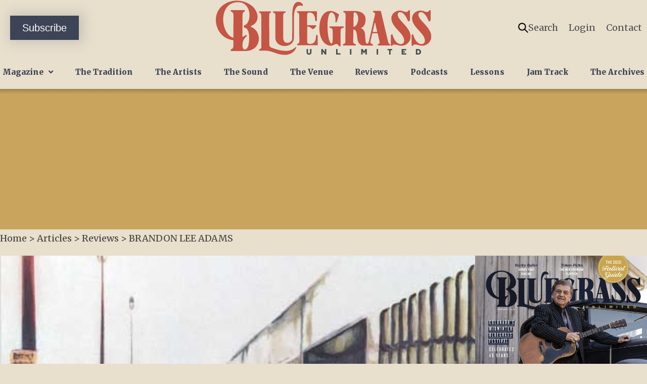

--- FILE ---
content_type: text/html; charset=UTF-8
request_url: https://bluegrassunlimited.com/article/brandon-lee-adams/
body_size: 20255
content:
<!DOCTYPE html>
<html lang="en-US">
<head>
<meta charset="UTF-8" />
<script>
var gform;gform||(document.addEventListener("gform_main_scripts_loaded",function(){gform.scriptsLoaded=!0}),document.addEventListener("gform/theme/scripts_loaded",function(){gform.themeScriptsLoaded=!0}),window.addEventListener("DOMContentLoaded",function(){gform.domLoaded=!0}),gform={domLoaded:!1,scriptsLoaded:!1,themeScriptsLoaded:!1,isFormEditor:()=>"function"==typeof InitializeEditor,callIfLoaded:function(o){return!(!gform.domLoaded||!gform.scriptsLoaded||!gform.themeScriptsLoaded&&!gform.isFormEditor()||(gform.isFormEditor()&&console.warn("The use of gform.initializeOnLoaded() is deprecated in the form editor context and will be removed in Gravity Forms 3.1."),o(),0))},initializeOnLoaded:function(o){gform.callIfLoaded(o)||(document.addEventListener("gform_main_scripts_loaded",()=>{gform.scriptsLoaded=!0,gform.callIfLoaded(o)}),document.addEventListener("gform/theme/scripts_loaded",()=>{gform.themeScriptsLoaded=!0,gform.callIfLoaded(o)}),window.addEventListener("DOMContentLoaded",()=>{gform.domLoaded=!0,gform.callIfLoaded(o)}))},hooks:{action:{},filter:{}},addAction:function(o,r,e,t){gform.addHook("action",o,r,e,t)},addFilter:function(o,r,e,t){gform.addHook("filter",o,r,e,t)},doAction:function(o){gform.doHook("action",o,arguments)},applyFilters:function(o){return gform.doHook("filter",o,arguments)},removeAction:function(o,r){gform.removeHook("action",o,r)},removeFilter:function(o,r,e){gform.removeHook("filter",o,r,e)},addHook:function(o,r,e,t,n){null==gform.hooks[o][r]&&(gform.hooks[o][r]=[]);var d=gform.hooks[o][r];null==n&&(n=r+"_"+d.length),gform.hooks[o][r].push({tag:n,callable:e,priority:t=null==t?10:t})},doHook:function(r,o,e){var t;if(e=Array.prototype.slice.call(e,1),null!=gform.hooks[r][o]&&((o=gform.hooks[r][o]).sort(function(o,r){return o.priority-r.priority}),o.forEach(function(o){"function"!=typeof(t=o.callable)&&(t=window[t]),"action"==r?t.apply(null,e):e[0]=t.apply(null,e)})),"filter"==r)return e[0]},removeHook:function(o,r,t,n){var e;null!=gform.hooks[o][r]&&(e=(e=gform.hooks[o][r]).filter(function(o,r,e){return!!(null!=n&&n!=o.tag||null!=t&&t!=o.priority)}),gform.hooks[o][r]=e)}});
</script>

<meta name='viewport' content='width=device-width, initial-scale=1.0' />
<meta http-equiv='X-UA-Compatible' content='IE=edge' />
<link rel="profile" href="https://gmpg.org/xfn/11" />
<meta name='robots' content='index, follow, max-image-preview:large, max-snippet:-1, max-video-preview:-1' />
<meta name="dlm-version" content="5.1.6">
	<!-- This site is optimized with the Yoast SEO plugin v26.7 - https://yoast.com/wordpress/plugins/seo/ -->
	<title>BRANDON LEE ADAMS - Bluegrass Unlimited</title>
	<link rel="canonical" href="https://bluegrassunlimited.com/article/brandon-lee-adams/" />
	<meta property="og:locale" content="en_US" />
	<meta property="og:type" content="article" />
	<meta property="og:title" content="BRANDON LEE ADAMS - Bluegrass Unlimited" />
	<meta property="og:description" content="FacebookTweetPrint BRANDON LEE ADAMS TIME THAT I WAS LEAVING Tritium Music TM180324 Adams is an interesting songwriter having written the 11 pieces here. He’s backed by talented session men as he drives through the program with ease on vocals and guitar. He comes out sounding a bit like a young Elvis with his voice ensconced&hellip;" />
	<meta property="og:url" content="https://bluegrassunlimited.com/article/brandon-lee-adams/" />
	<meta property="og:site_name" content="Bluegrass Unlimited" />
	<meta property="article:publisher" content="https://www.facebook.com/BluegrassUnlimited/" />
	<meta property="article:modified_time" content="2023-02-08T04:29:09+00:00" />
	<meta property="og:image" content="https://staging.bluegrassunlimited.com/wp-content/uploads/2023/02/RR-BRANDON-ADAMS.jpg" />
	<meta property="og:image:width" content="460" />
	<meta property="og:image:height" content="450" />
	<meta property="og:image:type" content="image/jpeg" />
	<meta name="twitter:card" content="summary_large_image" />
	<meta name="twitter:site" content="@bgunlimitedmag" />
	<meta name="twitter:label1" content="Est. reading time" />
	<meta name="twitter:data1" content="2 minutes" />
	<script type="application/ld+json" class="yoast-schema-graph">{"@context":"https://schema.org","@graph":[{"@type":"WebPage","@id":"https://bluegrassunlimited.com/article/brandon-lee-adams/","url":"https://bluegrassunlimited.com/article/brandon-lee-adams/","name":"BRANDON LEE ADAMS - Bluegrass Unlimited","isPartOf":{"@id":"https://bluegrassunlimited.com/#website"},"primaryImageOfPage":{"@id":"https://bluegrassunlimited.com/article/brandon-lee-adams/#primaryimage"},"image":{"@id":"https://bluegrassunlimited.com/article/brandon-lee-adams/#primaryimage"},"thumbnailUrl":"https://bluegrassunlimited.com/wp-content/uploads/2023/02/RR-BRANDON-ADAMS.jpg","datePublished":"2018-12-01T17:01:58+00:00","dateModified":"2023-02-08T04:29:09+00:00","breadcrumb":{"@id":"https://bluegrassunlimited.com/article/brandon-lee-adams/#breadcrumb"},"inLanguage":"en-US","potentialAction":[{"@type":"ReadAction","target":["https://bluegrassunlimited.com/article/brandon-lee-adams/"]}]},{"@type":"ImageObject","inLanguage":"en-US","@id":"https://bluegrassunlimited.com/article/brandon-lee-adams/#primaryimage","url":"https://bluegrassunlimited.com/wp-content/uploads/2023/02/RR-BRANDON-ADAMS.jpg","contentUrl":"https://bluegrassunlimited.com/wp-content/uploads/2023/02/RR-BRANDON-ADAMS.jpg","width":460,"height":450},{"@type":"BreadcrumbList","@id":"https://bluegrassunlimited.com/article/brandon-lee-adams/#breadcrumb","itemListElement":[{"@type":"ListItem","position":1,"name":"Home","item":"https://bluegrassunlimited.com/"},{"@type":"ListItem","position":2,"name":"Articles","item":"https://bluegrassunlimited.com/article/"},{"@type":"ListItem","position":3,"name":"Reviews","item":"https://bluegrassunlimited.com/article-categories/reviews/"},{"@type":"ListItem","position":4,"name":"BRANDON LEE ADAMS"}]},{"@type":"WebSite","@id":"https://bluegrassunlimited.com/#website","url":"https://bluegrassunlimited.com/","name":"Bluegrass Unlimited","description":"","publisher":{"@id":"https://bluegrassunlimited.com/#organization"},"potentialAction":[{"@type":"SearchAction","target":{"@type":"EntryPoint","urlTemplate":"https://bluegrassunlimited.com/?s={search_term_string}"},"query-input":{"@type":"PropertyValueSpecification","valueRequired":true,"valueName":"search_term_string"}}],"inLanguage":"en-US"},{"@type":"Organization","@id":"https://bluegrassunlimited.com/#organization","name":"Bluegrass Unlimited Magazine","url":"https://bluegrassunlimited.com/","logo":{"@type":"ImageObject","inLanguage":"en-US","@id":"https://bluegrassunlimited.com/#/schema/logo/image/","url":"https://bluegrassunlimited.com/wp-content/uploads/2020/12/logo-bluegrass-unlimited.png","contentUrl":"https://bluegrassunlimited.com/wp-content/uploads/2020/12/logo-bluegrass-unlimited.png","width":726,"height":176,"caption":"Bluegrass Unlimited Magazine"},"image":{"@id":"https://bluegrassunlimited.com/#/schema/logo/image/"},"sameAs":["https://www.facebook.com/BluegrassUnlimited/","https://x.com/bgunlimitedmag","https://www.instagram.com/bluegrassunlimited/","https://www.youtube.com/channel/UCxNYVomNcDI-5mrOy3KgoHA"]}]}</script>
	<!-- / Yoast SEO plugin. -->


<link rel='dns-prefetch' href='//www.googletagmanager.com' />
<link rel='dns-prefetch' href='//fonts.googleapis.com' />
<link href='https://fonts.gstatic.com' crossorigin rel='preconnect' />
<link rel="alternate" type="application/rss+xml" title="Bluegrass Unlimited &raquo; Feed" href="https://bluegrassunlimited.com/feed/" />
<link rel="alternate" type="application/rss+xml" title="Bluegrass Unlimited &raquo; Comments Feed" href="https://bluegrassunlimited.com/comments/feed/" />
<link rel="alternate" type="application/rss+xml" title="Bluegrass Unlimited &raquo; BRANDON LEE ADAMS Comments Feed" href="https://bluegrassunlimited.com/article/brandon-lee-adams/feed/" />
<link rel="alternate" title="oEmbed (JSON)" type="application/json+oembed" href="https://bluegrassunlimited.com/wp-json/oembed/1.0/embed?url=https%3A%2F%2Fbluegrassunlimited.com%2Farticle%2Fbrandon-lee-adams%2F" />
<link rel="alternate" title="oEmbed (XML)" type="text/xml+oembed" href="https://bluegrassunlimited.com/wp-json/oembed/1.0/embed?url=https%3A%2F%2Fbluegrassunlimited.com%2Farticle%2Fbrandon-lee-adams%2F&#038;format=xml" />
<link rel="preload" href="https://bluegrassunlimited.com/wp-content/plugins/bb-plugin/fonts/fontawesome/5.15.4/webfonts/fa-solid-900.woff2" as="font" type="font/woff2" crossorigin="anonymous">
<link rel="preload" href="https://bluegrassunlimited.com/wp-content/plugins/bb-plugin/fonts/fontawesome/5.15.4/webfonts/fa-regular-400.woff2" as="font" type="font/woff2" crossorigin="anonymous">
<link rel="preload" href="https://bluegrassunlimited.com/wp-content/plugins/bb-plugin/fonts/fontawesome/5.15.4/webfonts/fa-brands-400.woff2" as="font" type="font/woff2" crossorigin="anonymous">
<style id='wp-img-auto-sizes-contain-inline-css'>
img:is([sizes=auto i],[sizes^="auto," i]){contain-intrinsic-size:3000px 1500px}
/*# sourceURL=wp-img-auto-sizes-contain-inline-css */
</style>
<link rel='stylesheet' id='shared-counts-css' href='https://bluegrassunlimited.com/wp-content/plugins/shared-counts/assets/css/shared-counts.min.css?ver=1.5.0' media='all' />
<style id='wp-block-library-inline-css'>
:root{--wp-block-synced-color:#7a00df;--wp-block-synced-color--rgb:122,0,223;--wp-bound-block-color:var(--wp-block-synced-color);--wp-editor-canvas-background:#ddd;--wp-admin-theme-color:#007cba;--wp-admin-theme-color--rgb:0,124,186;--wp-admin-theme-color-darker-10:#006ba1;--wp-admin-theme-color-darker-10--rgb:0,107,160.5;--wp-admin-theme-color-darker-20:#005a87;--wp-admin-theme-color-darker-20--rgb:0,90,135;--wp-admin-border-width-focus:2px}@media (min-resolution:192dpi){:root{--wp-admin-border-width-focus:1.5px}}.wp-element-button{cursor:pointer}:root .has-very-light-gray-background-color{background-color:#eee}:root .has-very-dark-gray-background-color{background-color:#313131}:root .has-very-light-gray-color{color:#eee}:root .has-very-dark-gray-color{color:#313131}:root .has-vivid-green-cyan-to-vivid-cyan-blue-gradient-background{background:linear-gradient(135deg,#00d084,#0693e3)}:root .has-purple-crush-gradient-background{background:linear-gradient(135deg,#34e2e4,#4721fb 50%,#ab1dfe)}:root .has-hazy-dawn-gradient-background{background:linear-gradient(135deg,#faaca8,#dad0ec)}:root .has-subdued-olive-gradient-background{background:linear-gradient(135deg,#fafae1,#67a671)}:root .has-atomic-cream-gradient-background{background:linear-gradient(135deg,#fdd79a,#004a59)}:root .has-nightshade-gradient-background{background:linear-gradient(135deg,#330968,#31cdcf)}:root .has-midnight-gradient-background{background:linear-gradient(135deg,#020381,#2874fc)}:root{--wp--preset--font-size--normal:16px;--wp--preset--font-size--huge:42px}.has-regular-font-size{font-size:1em}.has-larger-font-size{font-size:2.625em}.has-normal-font-size{font-size:var(--wp--preset--font-size--normal)}.has-huge-font-size{font-size:var(--wp--preset--font-size--huge)}.has-text-align-center{text-align:center}.has-text-align-left{text-align:left}.has-text-align-right{text-align:right}.has-fit-text{white-space:nowrap!important}#end-resizable-editor-section{display:none}.aligncenter{clear:both}.items-justified-left{justify-content:flex-start}.items-justified-center{justify-content:center}.items-justified-right{justify-content:flex-end}.items-justified-space-between{justify-content:space-between}.screen-reader-text{border:0;clip-path:inset(50%);height:1px;margin:-1px;overflow:hidden;padding:0;position:absolute;width:1px;word-wrap:normal!important}.screen-reader-text:focus{background-color:#ddd;clip-path:none;color:#444;display:block;font-size:1em;height:auto;left:5px;line-height:normal;padding:15px 23px 14px;text-decoration:none;top:5px;width:auto;z-index:100000}html :where(.has-border-color){border-style:solid}html :where([style*=border-top-color]){border-top-style:solid}html :where([style*=border-right-color]){border-right-style:solid}html :where([style*=border-bottom-color]){border-bottom-style:solid}html :where([style*=border-left-color]){border-left-style:solid}html :where([style*=border-width]){border-style:solid}html :where([style*=border-top-width]){border-top-style:solid}html :where([style*=border-right-width]){border-right-style:solid}html :where([style*=border-bottom-width]){border-bottom-style:solid}html :where([style*=border-left-width]){border-left-style:solid}html :where(img[class*=wp-image-]){height:auto;max-width:100%}:where(figure){margin:0 0 1em}html :where(.is-position-sticky){--wp-admin--admin-bar--position-offset:var(--wp-admin--admin-bar--height,0px)}@media screen and (max-width:600px){html :where(.is-position-sticky){--wp-admin--admin-bar--position-offset:0px}}

/*# sourceURL=wp-block-library-inline-css */
</style><style id='global-styles-inline-css'>
:root{--wp--preset--aspect-ratio--square: 1;--wp--preset--aspect-ratio--4-3: 4/3;--wp--preset--aspect-ratio--3-4: 3/4;--wp--preset--aspect-ratio--3-2: 3/2;--wp--preset--aspect-ratio--2-3: 2/3;--wp--preset--aspect-ratio--16-9: 16/9;--wp--preset--aspect-ratio--9-16: 9/16;--wp--preset--color--black: #000000;--wp--preset--color--cyan-bluish-gray: #abb8c3;--wp--preset--color--white: #ffffff;--wp--preset--color--pale-pink: #f78da7;--wp--preset--color--vivid-red: #cf2e2e;--wp--preset--color--luminous-vivid-orange: #ff6900;--wp--preset--color--luminous-vivid-amber: #fcb900;--wp--preset--color--light-green-cyan: #7bdcb5;--wp--preset--color--vivid-green-cyan: #00d084;--wp--preset--color--pale-cyan-blue: #8ed1fc;--wp--preset--color--vivid-cyan-blue: #0693e3;--wp--preset--color--vivid-purple: #9b51e0;--wp--preset--color--fl-heading-text: #212121;--wp--preset--color--fl-body-bg: #e8dfcd;--wp--preset--color--fl-body-text: #424242;--wp--preset--color--fl-accent: #ad5547;--wp--preset--color--fl-accent-hover: #c8a45d;--wp--preset--color--fl-topbar-bg: #ffffff;--wp--preset--color--fl-topbar-text: #000000;--wp--preset--color--fl-topbar-link: #428bca;--wp--preset--color--fl-topbar-hover: #428bca;--wp--preset--color--fl-header-bg: #ffffff;--wp--preset--color--fl-header-text: #000000;--wp--preset--color--fl-header-link: #428bca;--wp--preset--color--fl-header-hover: #428bca;--wp--preset--color--fl-nav-bg: #ffffff;--wp--preset--color--fl-nav-link: #428bca;--wp--preset--color--fl-nav-hover: #428bca;--wp--preset--color--fl-content-bg: #ffffff;--wp--preset--color--fl-footer-widgets-bg: #ffffff;--wp--preset--color--fl-footer-widgets-text: #000000;--wp--preset--color--fl-footer-widgets-link: #428bca;--wp--preset--color--fl-footer-widgets-hover: #428bca;--wp--preset--color--fl-footer-bg: #ffffff;--wp--preset--color--fl-footer-text: #000000;--wp--preset--color--fl-footer-link: #428bca;--wp--preset--color--fl-footer-hover: #428bca;--wp--preset--gradient--vivid-cyan-blue-to-vivid-purple: linear-gradient(135deg,rgb(6,147,227) 0%,rgb(155,81,224) 100%);--wp--preset--gradient--light-green-cyan-to-vivid-green-cyan: linear-gradient(135deg,rgb(122,220,180) 0%,rgb(0,208,130) 100%);--wp--preset--gradient--luminous-vivid-amber-to-luminous-vivid-orange: linear-gradient(135deg,rgb(252,185,0) 0%,rgb(255,105,0) 100%);--wp--preset--gradient--luminous-vivid-orange-to-vivid-red: linear-gradient(135deg,rgb(255,105,0) 0%,rgb(207,46,46) 100%);--wp--preset--gradient--very-light-gray-to-cyan-bluish-gray: linear-gradient(135deg,rgb(238,238,238) 0%,rgb(169,184,195) 100%);--wp--preset--gradient--cool-to-warm-spectrum: linear-gradient(135deg,rgb(74,234,220) 0%,rgb(151,120,209) 20%,rgb(207,42,186) 40%,rgb(238,44,130) 60%,rgb(251,105,98) 80%,rgb(254,248,76) 100%);--wp--preset--gradient--blush-light-purple: linear-gradient(135deg,rgb(255,206,236) 0%,rgb(152,150,240) 100%);--wp--preset--gradient--blush-bordeaux: linear-gradient(135deg,rgb(254,205,165) 0%,rgb(254,45,45) 50%,rgb(107,0,62) 100%);--wp--preset--gradient--luminous-dusk: linear-gradient(135deg,rgb(255,203,112) 0%,rgb(199,81,192) 50%,rgb(65,88,208) 100%);--wp--preset--gradient--pale-ocean: linear-gradient(135deg,rgb(255,245,203) 0%,rgb(182,227,212) 50%,rgb(51,167,181) 100%);--wp--preset--gradient--electric-grass: linear-gradient(135deg,rgb(202,248,128) 0%,rgb(113,206,126) 100%);--wp--preset--gradient--midnight: linear-gradient(135deg,rgb(2,3,129) 0%,rgb(40,116,252) 100%);--wp--preset--font-size--small: 13px;--wp--preset--font-size--medium: 20px;--wp--preset--font-size--large: 36px;--wp--preset--font-size--x-large: 42px;--wp--preset--spacing--20: 0.44rem;--wp--preset--spacing--30: 0.67rem;--wp--preset--spacing--40: 1rem;--wp--preset--spacing--50: 1.5rem;--wp--preset--spacing--60: 2.25rem;--wp--preset--spacing--70: 3.38rem;--wp--preset--spacing--80: 5.06rem;--wp--preset--shadow--natural: 6px 6px 9px rgba(0, 0, 0, 0.2);--wp--preset--shadow--deep: 12px 12px 50px rgba(0, 0, 0, 0.4);--wp--preset--shadow--sharp: 6px 6px 0px rgba(0, 0, 0, 0.2);--wp--preset--shadow--outlined: 6px 6px 0px -3px rgb(255, 255, 255), 6px 6px rgb(0, 0, 0);--wp--preset--shadow--crisp: 6px 6px 0px rgb(0, 0, 0);}:where(.is-layout-flex){gap: 0.5em;}:where(.is-layout-grid){gap: 0.5em;}body .is-layout-flex{display: flex;}.is-layout-flex{flex-wrap: wrap;align-items: center;}.is-layout-flex > :is(*, div){margin: 0;}body .is-layout-grid{display: grid;}.is-layout-grid > :is(*, div){margin: 0;}:where(.wp-block-columns.is-layout-flex){gap: 2em;}:where(.wp-block-columns.is-layout-grid){gap: 2em;}:where(.wp-block-post-template.is-layout-flex){gap: 1.25em;}:where(.wp-block-post-template.is-layout-grid){gap: 1.25em;}.has-black-color{color: var(--wp--preset--color--black) !important;}.has-cyan-bluish-gray-color{color: var(--wp--preset--color--cyan-bluish-gray) !important;}.has-white-color{color: var(--wp--preset--color--white) !important;}.has-pale-pink-color{color: var(--wp--preset--color--pale-pink) !important;}.has-vivid-red-color{color: var(--wp--preset--color--vivid-red) !important;}.has-luminous-vivid-orange-color{color: var(--wp--preset--color--luminous-vivid-orange) !important;}.has-luminous-vivid-amber-color{color: var(--wp--preset--color--luminous-vivid-amber) !important;}.has-light-green-cyan-color{color: var(--wp--preset--color--light-green-cyan) !important;}.has-vivid-green-cyan-color{color: var(--wp--preset--color--vivid-green-cyan) !important;}.has-pale-cyan-blue-color{color: var(--wp--preset--color--pale-cyan-blue) !important;}.has-vivid-cyan-blue-color{color: var(--wp--preset--color--vivid-cyan-blue) !important;}.has-vivid-purple-color{color: var(--wp--preset--color--vivid-purple) !important;}.has-black-background-color{background-color: var(--wp--preset--color--black) !important;}.has-cyan-bluish-gray-background-color{background-color: var(--wp--preset--color--cyan-bluish-gray) !important;}.has-white-background-color{background-color: var(--wp--preset--color--white) !important;}.has-pale-pink-background-color{background-color: var(--wp--preset--color--pale-pink) !important;}.has-vivid-red-background-color{background-color: var(--wp--preset--color--vivid-red) !important;}.has-luminous-vivid-orange-background-color{background-color: var(--wp--preset--color--luminous-vivid-orange) !important;}.has-luminous-vivid-amber-background-color{background-color: var(--wp--preset--color--luminous-vivid-amber) !important;}.has-light-green-cyan-background-color{background-color: var(--wp--preset--color--light-green-cyan) !important;}.has-vivid-green-cyan-background-color{background-color: var(--wp--preset--color--vivid-green-cyan) !important;}.has-pale-cyan-blue-background-color{background-color: var(--wp--preset--color--pale-cyan-blue) !important;}.has-vivid-cyan-blue-background-color{background-color: var(--wp--preset--color--vivid-cyan-blue) !important;}.has-vivid-purple-background-color{background-color: var(--wp--preset--color--vivid-purple) !important;}.has-black-border-color{border-color: var(--wp--preset--color--black) !important;}.has-cyan-bluish-gray-border-color{border-color: var(--wp--preset--color--cyan-bluish-gray) !important;}.has-white-border-color{border-color: var(--wp--preset--color--white) !important;}.has-pale-pink-border-color{border-color: var(--wp--preset--color--pale-pink) !important;}.has-vivid-red-border-color{border-color: var(--wp--preset--color--vivid-red) !important;}.has-luminous-vivid-orange-border-color{border-color: var(--wp--preset--color--luminous-vivid-orange) !important;}.has-luminous-vivid-amber-border-color{border-color: var(--wp--preset--color--luminous-vivid-amber) !important;}.has-light-green-cyan-border-color{border-color: var(--wp--preset--color--light-green-cyan) !important;}.has-vivid-green-cyan-border-color{border-color: var(--wp--preset--color--vivid-green-cyan) !important;}.has-pale-cyan-blue-border-color{border-color: var(--wp--preset--color--pale-cyan-blue) !important;}.has-vivid-cyan-blue-border-color{border-color: var(--wp--preset--color--vivid-cyan-blue) !important;}.has-vivid-purple-border-color{border-color: var(--wp--preset--color--vivid-purple) !important;}.has-vivid-cyan-blue-to-vivid-purple-gradient-background{background: var(--wp--preset--gradient--vivid-cyan-blue-to-vivid-purple) !important;}.has-light-green-cyan-to-vivid-green-cyan-gradient-background{background: var(--wp--preset--gradient--light-green-cyan-to-vivid-green-cyan) !important;}.has-luminous-vivid-amber-to-luminous-vivid-orange-gradient-background{background: var(--wp--preset--gradient--luminous-vivid-amber-to-luminous-vivid-orange) !important;}.has-luminous-vivid-orange-to-vivid-red-gradient-background{background: var(--wp--preset--gradient--luminous-vivid-orange-to-vivid-red) !important;}.has-very-light-gray-to-cyan-bluish-gray-gradient-background{background: var(--wp--preset--gradient--very-light-gray-to-cyan-bluish-gray) !important;}.has-cool-to-warm-spectrum-gradient-background{background: var(--wp--preset--gradient--cool-to-warm-spectrum) !important;}.has-blush-light-purple-gradient-background{background: var(--wp--preset--gradient--blush-light-purple) !important;}.has-blush-bordeaux-gradient-background{background: var(--wp--preset--gradient--blush-bordeaux) !important;}.has-luminous-dusk-gradient-background{background: var(--wp--preset--gradient--luminous-dusk) !important;}.has-pale-ocean-gradient-background{background: var(--wp--preset--gradient--pale-ocean) !important;}.has-electric-grass-gradient-background{background: var(--wp--preset--gradient--electric-grass) !important;}.has-midnight-gradient-background{background: var(--wp--preset--gradient--midnight) !important;}.has-small-font-size{font-size: var(--wp--preset--font-size--small) !important;}.has-medium-font-size{font-size: var(--wp--preset--font-size--medium) !important;}.has-large-font-size{font-size: var(--wp--preset--font-size--large) !important;}.has-x-large-font-size{font-size: var(--wp--preset--font-size--x-large) !important;}
/*# sourceURL=global-styles-inline-css */
</style>

<style id='classic-theme-styles-inline-css'>
/*! This file is auto-generated */
.wp-block-button__link{color:#fff;background-color:#32373c;border-radius:9999px;box-shadow:none;text-decoration:none;padding:calc(.667em + 2px) calc(1.333em + 2px);font-size:1.125em}.wp-block-file__button{background:#32373c;color:#fff;text-decoration:none}
/*# sourceURL=/wp-includes/css/classic-themes.min.css */
</style>
<link rel='stylesheet' id='font-awesome-5-css' href='https://bluegrassunlimited.com/wp-content/plugins/bb-plugin/fonts/fontawesome/5.15.4/css/all.min.css?ver=2.9.4.2' media='all' />
<link rel='stylesheet' id='jquery-magnificpopup-css' href='https://bluegrassunlimited.com/wp-content/plugins/bb-plugin/css/jquery.magnificpopup.min.css?ver=2.9.4.2' media='all' />
<link rel='stylesheet' id='ultimate-icons-css' href='https://bluegrassunlimited.com/wp-content/uploads/bb-plugin/icons/ultimate-icons/style.css?ver=2.9.4.2' media='all' />
<link rel='stylesheet' id='dashicons-css' href='https://bluegrassunlimited.com/wp-includes/css/dashicons.min.css?ver=6.9' media='all' />
<link rel='stylesheet' id='fl-builder-layout-bundle-135abda13abfde2643e1e7795b7fa4c6-css' href='https://bluegrassunlimited.com/wp-content/uploads/bb-plugin/cache/135abda13abfde2643e1e7795b7fa4c6-layout-bundle.css?ver=2.9.4.2-1.5.2.1' media='all' />
<link rel='stylesheet' id='jquery-issuem-flexslider-css' href='https://bluegrassunlimited.com/wp-content/plugins/issuem/css/flexslider.css?ver=2.9.1' media='all' />
<link rel='stylesheet' id='issuem-leaky-paywall-css' href='https://bluegrassunlimited.com/wp-content/plugins/leaky-paywall//css/issuem-leaky-paywall.css?ver=4.22.6' media='all' />
<link rel='stylesheet' id='sticky_style-css' href='https://bluegrassunlimited.com/wp-content/plugins/bb-sticky-column/css/sticky-column.css?ver=6.9' media='all' />
<link rel='stylesheet' id='base-4-css' href='https://bluegrassunlimited.com/wp-content/themes/bb-theme/css/base-4.min.css?ver=1.7.19.1' media='all' />
<link rel='stylesheet' id='fl-automator-skin-css' href='https://bluegrassunlimited.com/wp-content/uploads/bb-theme/skin-6937097dc7ec3.css?ver=1.7.19.1' media='all' />
<link rel='stylesheet' id='bu-style-css' href='https://bluegrassunlimited.com/wp-content/themes/bluegrassunlimited22/css/style.css?ver=1689696102' media='all' />
<link rel='stylesheet' id='fl-builder-google-fonts-cbb44fed2eb74c26fed6702afb69916c-css' href='//fonts.googleapis.com/css?family=Merriweather%3A900%2C400%2C300%2C700&#038;ver=6.9' media='all' />
<script id="jquery-core-js-extra">
var myajax = {"url":"https://bluegrassunlimited.com/wp-admin/admin-ajax.php"};
//# sourceURL=jquery-core-js-extra
</script>
<script src="https://bluegrassunlimited.com/wp-includes/js/jquery/jquery.min.js?ver=3.7.1" id="jquery-core-js"></script>
<script src="https://bluegrassunlimited.com/wp-includes/js/jquery/jquery-migrate.min.js?ver=3.4.1" id="jquery-migrate-js"></script>
<script src="https://bluegrassunlimited.com/wp-content/plugins/leaky-paywall-registration-redirect/js/leaky-paywall-registration-redirect.js?ver=1.3.1" id="lp_registration_redirect-js"></script>
<script src="https://bluegrassunlimited.com/wp-content/plugins/bb-sticky-column/js/sticky-column.js?ver=6.9" id="sticky_script-js"></script>

<!-- Google tag (gtag.js) snippet added by Site Kit -->
<!-- Google Analytics snippet added by Site Kit -->
<script src="https://www.googletagmanager.com/gtag/js?id=G-ECYWF1NG8X" id="google_gtagjs-js" async></script>
<script id="google_gtagjs-js-after">
window.dataLayer = window.dataLayer || [];function gtag(){dataLayer.push(arguments);}
gtag("set","linker",{"domains":["bluegrassunlimited.com"]});
gtag("js", new Date());
gtag("set", "developer_id.dZTNiMT", true);
gtag("config", "G-ECYWF1NG8X");
//# sourceURL=google_gtagjs-js-after
</script>
<script src="https://bluegrassunlimited.com/wp-content/themes/bluegrassunlimited22/script.js?ver=1768815553" id="fl-child-theme-script-js"></script>
<link rel="https://api.w.org/" href="https://bluegrassunlimited.com/wp-json/" /><link rel="alternate" title="JSON" type="application/json" href="https://bluegrassunlimited.com/wp-json/wp/v2/article/3283" /><link rel="EditURI" type="application/rsd+xml" title="RSD" href="https://bluegrassunlimited.com/xmlrpc.php?rsd" />

<link rel='shortlink' href='https://bluegrassunlimited.com/?p=3283' />
<meta name="generator" content="Site Kit by Google 1.170.0" /><!-- Stream WordPress user activity plugin v4.1.1 -->
<link rel="pingback" href="https://bluegrassunlimited.com/xmlrpc.php">
<link rel="icon" href="https://bluegrassunlimited.com/wp-content/uploads/2020/12/cropped-site-icon-32x32.png" sizes="32x32" />
<link rel="icon" href="https://bluegrassunlimited.com/wp-content/uploads/2020/12/cropped-site-icon-192x192.png" sizes="192x192" />
<link rel="apple-touch-icon" href="https://bluegrassunlimited.com/wp-content/uploads/2020/12/cropped-site-icon-180x180.png" />
<meta name="msapplication-TileImage" content="https://bluegrassunlimited.com/wp-content/uploads/2020/12/cropped-site-icon-270x270.png" />
		<style id="wp-custom-css">
			.filter-content.bu_talent_directory .filter-list {
	column-count: none !important;
}

.tingle-modal a,
.tingle-modal a span,
.tingle-modal button,
.tingle-modal a i {
  transition: none !important;
}		</style>
		<script>
function ai_resize_iframe(a){"undefined"==typeof ai_iframe_resize_delay&&(ai_iframe_resize_delay=200);setTimeout(function(){var c=a.contentDocument?a.contentDocument:a.contentWindow.document;a.style.visibility="hidden";a.style.height="10px";var d=a.style;var b=c||document;c=b.body;b=b.documentElement;d.height=Math.max(c.scrollHeight,c.offsetHeight,b.clientHeight,b.scrollHeight,b.offsetHeight)+"px";a.style.visibility="visible"},ai_iframe_resize_delay)};
</script>
</head>
<body class="wp-singular article-template-default single single-article postid-3283 single-format-standard wp-theme-bb-theme wp-child-theme-bluegrassunlimited22 fl-builder-2-9-4-2 fl-themer-1-5-2-1 fl-theme-1-7-19-1 fl-no-js fl-theme-builder-header fl-theme-builder-header-site-header fl-theme-builder-footer fl-theme-builder-footer-site-footer fl-theme-builder-singular fl-theme-builder-singular-singular-articles fl-framework-base-4 fl-preset-default fl-full-width fl-search-active" itemscope="itemscope" itemtype="https://schema.org/WebPage">
<a aria-label="Skip to content" class="fl-screen-reader-text" href="#fl-main-content">Skip to content</a><div class="fl-page">
	<header class="fl-builder-content fl-builder-content-9314 fl-builder-global-templates-locked" data-post-id="9314" data-type="header" data-sticky="0" data-sticky-on="" data-sticky-breakpoint="medium" data-shrink="0" data-overlay="0" data-overlay-bg="transparent" data-shrink-image-height="50px" role="banner" itemscope="itemscope" itemtype="http://schema.org/WPHeader"><div class="fl-row fl-row-full-width fl-row-bg-photo fl-node-1ymtojwhdpsk fl-row-default-height fl-row-align-center" data-node="1ymtojwhdpsk">
	<div class="fl-row-content-wrap">
								<div class="fl-row-content fl-row-fixed-width fl-node-content">
		
<div class="fl-col-group fl-node-eb5omivhf8d1" data-node="eb5omivhf8d1">
			<div class="fl-col fl-node-rd58h6tpgex3 fl-col-bg-color" data-node="rd58h6tpgex3">
	<div class="fl-col-content fl-node-content"><div class="fl-module fl-module-uabb-login-form fl-node-r5bd0fn92ymv login-popup-form" data-node="r5bd0fn92ymv">
	<div class="fl-module-content fl-node-content">
			<div class="uabb-lf-form-wrap" data-nonce=a35c64f377>
						<div class="uabb-lf-custom-wp-login-form">
			<form class="uabb-lf-login-form">
							<div class="uabb-lf-custom-error">
					<div class="uabb-lf-error-message-wrap">
						<label class="uabb-lf-error-message"></label>
					</div>
				</div>
								<div class="uabb-lf-input-group uabb-lf-label">
					<label for="uabb-lf-name"></label>
				</div>
								<div class="uabb-lf-input-group uabb-lf-row uabb-lf-username-input">
					<input type="text" name="uabb-lf-name" aria-label="username" class="uabb-lf-username uabb-lf-form-input uabb-lf-input-width_100" value="" 
											placeholder="Username"  required />
									</div>
								<div class="uabb-lf-input-group uabb-lf-label">
					<label for="uabb-lf-password"> </label>
				</div>
								<div class="uabb-lf-input-group uabb-lf-row uabb-lf-password-input">
					<input type="password" id="uabb-password-field" name="uabb-lf-password" aria-label="password" class="uabb-lf-password uabb-lf-form-input uabb-lf-input-width_100 " value="" 
											placeholder="Password"  required />
																	<span toggle="#uabb-password-field" aria-hidden="true" class="fa fa-fw fa-eye uabb-lf-icon toggle-password"></span>
										</div>
									<div class="uabb-lf-input-group uabb-lf-row uabb-lf-checkbox">
						<div class="uabb-lf-outter">
							<label class="uabb-lf-checkbox-label" for="uabb-lf-checkbox-r5bd0fn92ymv">
								<input type="checkbox" class="uabb-lf-remember-me-checkbox checkbox-inline" id="uabb-lf-checkbox-r5bd0fn92ymv" name="uabb-lf-checkbox" value="1" />
								<span class="checkbox-label">
									Remember Me								</span>
							</label>
						</div>
					</div>
				
				
				
				<div class="uabb-lf-input-group uabb-lf-row uabb-lf-submit-button-wrap">
					<div class="uabb-lf-submit-button-align">
					<button type="submit" class="uabb-lf-submit-button uabb-lf-btn-width_25" name="uabb-lf-login-submit">
												<span class="uabb-login-form-button-text">Log In</span>
											</button>
					</div>
				</div>
				<div class="uabb-lf-end-text-wrap">
											<div class="uabb-lf-input-group uabb-lf-row uabb-lf-custom-link">
							<a class="uabb-lf-lost-your-pass-label" href="
							https://bluegrassunlimited.com/wp-login.php?action=register								"
								> Register | 							</a>
						</div>
																<div class="uabb-lf-input-group uabb-lf-row uabb-lf-lost-password">
							<a class="uabb-lf-lost-your-pass-label" href="
															https://bluegrassunlimited.com/wp-login.php?action=lostpassword								"
								> Lost your password?							</a>
						</div>
									</div>
							</form>
		</div>
				
				
			</div>
		</div>
</div>
</div>
</div>
	</div>

<div class="fl-col-group fl-node-98iey0bsjdoc fl-col-group-equal-height fl-col-group-align-center fl-col-group-custom-width" data-node="98iey0bsjdoc">
			<div class="fl-col fl-node-8w7a0ozscx2q fl-col-bg-color fl-col-small fl-visible-desktop fl-visible-large" data-node="8w7a0ozscx2q">
	<div class="fl-col-content fl-node-content"><div class="fl-module fl-module-button fl-node-2xlqzwjeckf5" data-node="2xlqzwjeckf5">
	<div class="fl-module-content fl-node-content">
		<div class="fl-button-wrap fl-button-width-auto fl-button-left">
			<a href="https://bluegrassunlimited.com/subscribe/" target="_self" class="fl-button">
							<span class="fl-button-text">Subscribe</span>
					</a>
</div>
	</div>
</div>
</div>
</div>
			<div class="fl-col fl-node-04uwrqtlzife fl-col-bg-color fl-col-small fl-col-small-custom-width header-logo-column" data-node="04uwrqtlzife">
	<div class="fl-col-content fl-node-content"><div class="fl-module fl-module-photo fl-node-3l0vxf72bh1w logo-svg-module" data-node="3l0vxf72bh1w">
	<div class="fl-module-content fl-node-content">
		<div class="fl-photo fl-photo-align-center" itemscope itemtype="https://schema.org/ImageObject">
	<div class="fl-photo-content fl-photo-img-svg">
				<a href="https://bluegrassunlimited.com" target="_self" itemprop="url">
				<img loading="lazy" decoding="async" class="fl-photo-img wp-image-9850 size-full" src="https://bluegrassunlimited.com/wp-content/uploads/2022/10/logo.svg" alt="logo" itemprop="image" height="0" width="0" title="logo"  data-no-lazy="1" />
				</a>
					</div>
	</div>
	</div>
</div>
</div>
</div>
			<div class="fl-col fl-node-msfpz2y4o96g fl-col-bg-color fl-col-small fl-col-small-custom-width fl-visible-medium fl-visible-mobile header-menu_mobile-column" data-node="msfpz2y4o96g">
	<div class="fl-col-content fl-node-content"><div class="fl-module fl-module-menu fl-node-q1ybmhz579v4 mobile-header-menu" data-node="q1ybmhz579v4">
	<div class="fl-module-content fl-node-content">
		<div class="fl-menu fl-menu-responsive-toggle-medium-mobile">
	<button class="fl-menu-mobile-toggle hamburger" aria-label="Menu"><span class="fl-menu-icon svg-container"><svg version="1.1" class="hamburger-menu" xmlns="http://www.w3.org/2000/svg" xmlns:xlink="http://www.w3.org/1999/xlink" viewBox="0 0 512 512">
<rect class="fl-hamburger-menu-top" width="512" height="102"/>
<rect class="fl-hamburger-menu-middle" y="205" width="512" height="102"/>
<rect class="fl-hamburger-menu-bottom" y="410" width="512" height="102"/>
</svg>
</span></button>	<div class="fl-clear"></div>
	<nav aria-label="Menu" itemscope="itemscope" itemtype="https://schema.org/SiteNavigationElement"><ul id="menu-mobile-header" class="menu fl-menu-vertical fl-toggle-none"><li id="menu-item-9798" class="menu-item menu-item-type-post_type menu-item-object-page"><a href="https://bluegrassunlimited.com/about/">Magazine</a></li><li id="menu-item-9799" class="menu-item menu-item-type-taxonomy menu-item-object-issuem_issue_categories"><a href="https://bluegrassunlimited.com/article-categories/the-tradition/">The Tradition</a></li><li id="menu-item-9800" class="menu-item menu-item-type-taxonomy menu-item-object-issuem_issue_categories"><a href="https://bluegrassunlimited.com/article-categories/the-artists/">The Artists</a></li><li id="menu-item-9801" class="menu-item menu-item-type-taxonomy menu-item-object-issuem_issue_categories"><a href="https://bluegrassunlimited.com/article-categories/the-sound/">The Sound</a></li><li id="menu-item-9802" class="menu-item menu-item-type-taxonomy menu-item-object-issuem_issue_categories"><a href="https://bluegrassunlimited.com/article-categories/the-venue/">The Venue</a></li><li id="menu-item-9803" class="menu-item menu-item-type-taxonomy menu-item-object-issuem_issue_categories current-article-ancestor current-menu-parent current-article-parent"><a href="https://bluegrassunlimited.com/article-categories/reviews/">Reviews</a></li><li id="menu-item-9804" class="menu-item menu-item-type-post_type_archive menu-item-object-bu_podcast"><a href="https://bluegrassunlimited.com/podcasts/">Podcasts</a></li><li id="menu-item-9805" class="menu-item menu-item-type-taxonomy menu-item-object-issuem_issue_categories"><a href="https://bluegrassunlimited.com/article-categories/lessons/">Lessons</a></li><li id="menu-item-9806" class="menu-item menu-item-type-post_type menu-item-object-page"><a href="https://bluegrassunlimited.com/?page_id=460">Jam Tracks</a></li><li id="menu-item-9807" class="underline-link menu-item menu-item-type-taxonomy menu-item-object-issuem_issue_categories"><a href="https://bluegrassunlimited.com/article-categories/the-archives/">The Archives</a></li><li id="menu-item-9809" class="menu-item menu-item-type-post_type menu-item-object-page"><a href="https://bluegrassunlimited.com/login/">Log in to Your Account</a></li><li id="menu-item-9810" class="menu-item menu-item-type-post_type menu-item-object-page"><a href="https://bluegrassunlimited.com/about/contact/">Contact</a></li><li id="menu-item-9811" class="menu-item menu-item-type-post_type menu-item-object-page"><a href="https://bluegrassunlimited.com/subscribe/">Subscribe</a></li></ul></nav></div>
	</div>
</div>
</div>
</div>
			<div class="fl-col fl-node-wrvai2pte7q5 fl-col-bg-color fl-col-small fl-col-small-custom-width pop-up-search" data-node="wrvai2pte7q5">
	<div class="fl-col-content fl-node-content"><div class="fl-module fl-module-menu fl-node-z8lh56r3ts4q" data-node="z8lh56r3ts4q">
	<div class="fl-module-content fl-node-content">
		<div class="fl-menu">
		<div class="fl-clear"></div>
	<nav aria-label="Menu" itemscope="itemscope" itemtype="https://schema.org/SiteNavigationElement"><ul id="menu-secondary-header-menu" class="menu fl-menu-horizontal fl-toggle-none"><li id="menu-item-10525" class="search-menu-item menu-item menu-item-type-custom menu-item-object-custom"><a href="#">Search</a></li><li id="menu-item-9886" class="login-popup menu-item menu-item-type-custom menu-item-object-custom"><a href="#">Login</a></li><li id="menu-item-9323" class="menu-item menu-item-type-post_type menu-item-object-page"><a href="https://bluegrassunlimited.com/about/contact/">Contact</a></li></ul></nav></div>
	</div>
</div>
<div class="fl-module fl-module-search fl-node-1ouqre06mdjv search-form" data-node="1ouqre06mdjv">
	<div class="fl-module-content fl-node-content">
		<div class="fl-search-form fl-search-form-inline fl-search-form-width-full"
	>
	<div class="fl-search-form-wrap">
		<div class="fl-search-form-fields">
			<div class="fl-search-form-input-wrap">
				<form role="search" aria-label="Search form" method="get" action="https://bluegrassunlimited.com/">
	<div class="fl-form-field">
		<input type="search" aria-label="Search input" class="fl-search-text" placeholder="Search..." value="" name="s" />

				<div class="fl-search-loader-wrap">
			<div class="fl-search-loader">
				<svg class="spinner" viewBox="0 0 50 50">
					<circle class="path" cx="25" cy="25" r="20" fill="none" stroke-width="5"></circle>
				</svg>
			</div>
		</div>
			</div>
		<div class="fl-search-results-content"></div>
	</form>
			</div>
			<div  class="fl-button-wrap fl-button-width-auto fl-button-center">
			<a href="#" target="_self" class="fl-button">
							<span class="fl-button-text">Search</span>
					</a>
	</div>
		</div>
	</div>
</div>
	</div>
</div>
</div>
</div>
	</div>
		</div>
	</div>
</div>
<div class="fl-row fl-row-full-width fl-row-bg-none fl-node-hw7ox6r93m0i fl-row-default-height fl-row-align-center fl-visible-desktop fl-visible-large subheader-menu" data-node="hw7ox6r93m0i">
	<div class="fl-row-content-wrap">
								<div class="fl-row-content fl-row-fixed-width fl-node-content">
		
<div class="fl-col-group fl-node-isnjc7o4w0au" data-node="isnjc7o4w0au">
			<div class="fl-col fl-node-pygzochlqm91 fl-col-bg-color" data-node="pygzochlqm91">
	<div class="fl-col-content fl-node-content"><div class="fl-module fl-module-uabb-advanced-menu fl-node-ryv28dwhz1u0 secondary-menu" data-node="ryv28dwhz1u0">
	<div class="fl-module-content fl-node-content">
			<div class="uabb-creative-menu
	 uabb-creative-menu-accordion-collapse	uabb-menu-default">
		<div class="uabb-creative-menu-mobile-toggle-container"><div class="uabb-creative-menu-mobile-toggle hamburger" tabindex="0"><div class="uabb-svg-container"><svg title="uabb-menu-toggle" version="1.1" class="hamburger-menu" xmlns="https://www.w3.org/2000/svg" xmlns:xlink="https://www.w3.org/1999/xlink" viewBox="0 0 50 50">
<rect class="uabb-hamburger-menu-top" width="50" height="10"/>
<rect class="uabb-hamburger-menu-middle" y="20" width="50" height="10"/>
<rect class="uabb-hamburger-menu-bottom" y="40" width="50" height="10"/>
</svg>
</div></div></div>			<div class="uabb-clear"></div>
					<ul id="menu-primary-menu" class="menu uabb-creative-menu-horizontal uabb-toggle-arrows"><li id="menu-item-15" class="menu-item menu-item-type-custom menu-item-object-custom menu-item-has-children uabb-has-submenu uabb-creative-menu uabb-cm-style" aria-haspopup="true"><div class="uabb-has-submenu-container"><a href="https://bluegrassunlimited.com/about/"><span class="menu-item-text">Magazine<span class="uabb-menu-toggle"></span></span></a></div>
<ul class="sub-menu">
	<li id="menu-item-19038" class="menu-item menu-item-type-post_type menu-item-object-page uabb-creative-menu uabb-cm-style"><a href="https://bluegrassunlimited.com/issue/"><span class="menu-item-text">Current Issue</span></a></li>
	<li id="menu-item-5896" class="menu-item menu-item-type-post_type menu-item-object-page uabb-creative-menu uabb-cm-style"><a href="https://bluegrassunlimited.com/past-issues/"><span class="menu-item-text">Past Issues</span></a></li>
	<li id="menu-item-19039" class="menu-item menu-item-type-post_type_archive menu-item-object-bu_festival uabb-creative-menu uabb-cm-style"><a href="https://bluegrassunlimited.com/festival-guide/"><span class="menu-item-text">Festival Guide</span></a></li>
	<li id="menu-item-19040" class="menu-item menu-item-type-post_type_archive menu-item-object-bu_talent_directory uabb-creative-menu uabb-cm-style"><a href="https://bluegrassunlimited.com/talent-directory/"><span class="menu-item-text">Talent Directory</span></a></li>
	<li id="menu-item-19041" class="menu-item menu-item-type-post_type_archive menu-item-object-bu_workshop_camp uabb-creative-menu uabb-cm-style"><a href="https://bluegrassunlimited.com/workshops-camps/"><span class="menu-item-text">Workshops/Camps</span></a></li>
	<li id="menu-item-19042" class="menu-item menu-item-type-post_type menu-item-object-page uabb-creative-menu uabb-cm-style"><a href="https://bluegrassunlimited.com/about/our-history/"><span class="menu-item-text">Our History</span></a></li>
	<li id="menu-item-19043" class="menu-item menu-item-type-post_type menu-item-object-page uabb-creative-menu uabb-cm-style"><a href="https://bluegrassunlimited.com/about/staff/"><span class="menu-item-text">Staff</span></a></li>
	<li id="menu-item-19044" class="menu-item menu-item-type-post_type menu-item-object-page uabb-creative-menu uabb-cm-style"><a href="https://bluegrassunlimited.com/about/advertise/"><span class="menu-item-text">Advertise</span></a></li>
	<li id="menu-item-19045" class="menu-item menu-item-type-post_type menu-item-object-page uabb-creative-menu uabb-cm-style"><a href="https://bluegrassunlimited.com/about/contact/"><span class="menu-item-text">Contact</span></a></li>
</ul>
</li>
<li id="menu-item-19052" class="menu-item menu-item-type-taxonomy menu-item-object-issuem_issue_categories uabb-creative-menu uabb-cm-style"><a href="https://bluegrassunlimited.com/article-categories/the-tradition/"><span class="menu-item-text">The Tradition</span></a></li>
<li id="menu-item-19050" class="menu-item menu-item-type-taxonomy menu-item-object-issuem_issue_categories uabb-creative-menu uabb-cm-style"><a href="https://bluegrassunlimited.com/article-categories/the-artists/"><span class="menu-item-text">The Artists</span></a></li>
<li id="menu-item-19051" class="menu-item menu-item-type-taxonomy menu-item-object-issuem_issue_categories uabb-creative-menu uabb-cm-style"><a href="https://bluegrassunlimited.com/article-categories/the-sound/"><span class="menu-item-text">The Sound</span></a></li>
<li id="menu-item-19053" class="menu-item menu-item-type-taxonomy menu-item-object-issuem_issue_categories uabb-creative-menu uabb-cm-style"><a href="https://bluegrassunlimited.com/article-categories/the-venue/"><span class="menu-item-text">The Venue</span></a></li>
<li id="menu-item-19047" class="menu-item menu-item-type-taxonomy menu-item-object-issuem_issue_categories current-article-ancestor current-menu-parent current-article-parent uabb-creative-menu uabb-cm-style"><a href="https://bluegrassunlimited.com/article-categories/reviews/"><span class="menu-item-text">Reviews</span></a></li>
<li id="menu-item-19054" class="menu-item menu-item-type-post_type_archive menu-item-object-bu_podcast uabb-creative-menu uabb-cm-style"><a href="https://bluegrassunlimited.com/podcasts/"><span class="menu-item-text">Podcasts</span></a></li>
<li id="menu-item-19056" class="menu-item menu-item-type-post_type_archive menu-item-object-bu_lesson uabb-creative-menu uabb-cm-style"><a href="https://bluegrassunlimited.com/lessons/"><span class="menu-item-text">Lessons</span></a></li>
<li id="menu-item-19055" class="menu-item menu-item-type-post_type_archive menu-item-object-bu_jam_track uabb-creative-menu uabb-cm-style"><a href="https://bluegrassunlimited.com/jam-tracks/"><span class="menu-item-text">Jam Track</span></a></li>
<li id="menu-item-19049" class="menu-item menu-item-type-taxonomy menu-item-object-issuem_issue_categories uabb-creative-menu uabb-cm-style"><a href="https://bluegrassunlimited.com/article-categories/the-archives/"><span class="menu-item-text">The Archives</span></a></li>
</ul>	</div>

		</div>
</div>
</div>
</div>
	</div>
		</div>
	</div>
</div>
</header><div class="uabb-js-breakpoint" style="display: none;"></div>	<div id="fl-main-content" class="fl-page-content" itemprop="mainContentOfPage" role="main">

		<div class="fl-builder-content fl-builder-content-9680 fl-builder-global-templates-locked" data-post-id="9680"><div class="fl-row fl-row-full-width fl-row-bg-color fl-node-9qhon4uwxv7d fl-row-default-height fl-row-align-center" data-node="9qhon4uwxv7d">
	<div class="fl-row-content-wrap">
								<div class="fl-row-content fl-row-fixed-width fl-node-content">
		
<div class="fl-col-group fl-node-bm2lhej87u4z" data-node="bm2lhej87u4z">
			<div class="fl-col fl-node-ruoykws7bnf0 fl-col-bg-color" data-node="ruoykws7bnf0">
	<div class="fl-col-content fl-node-content"><div class="fl-module fl-module-html fl-node-x3ihekqndy1t" data-node="x3ihekqndy1t">
	<div class="fl-module-content fl-node-content">
		<div class="fl-html">
	<div class='code-block code-block-1 code-block-above-article-billboard' style='margin: 8px auto; text-align: center; display: block; clear: both;'>
<iframe style="width: 970px; height: 250px;" src="https://bluegrassunlimited.com/wp-admin/admin-ajax.php?action=ai_ajax&block=1&rnd=1634386122" marginheight="0" marginwidth="0" frameborder="0" scrolling="no"></iframe>
</div>
</div>
	</div>
</div>
</div>
</div>
	</div>
		</div>
	</div>
</div>
<div class="fl-row fl-row-full-width fl-row-bg-none fl-node-j3pam2x1t0qi fl-row-default-height fl-row-align-center" data-node="j3pam2x1t0qi">
	<div class="fl-row-content-wrap">
								<div class="fl-row-content fl-row-fixed-width fl-node-content">
		
<div class="fl-col-group fl-node-8cz706ba3hyj" data-node="8cz706ba3hyj">
			<div class="fl-col fl-node-pmzukilhc9e5 fl-col-bg-color" data-node="pmzukilhc9e5">
	<div class="fl-col-content fl-node-content"><div class="fl-module fl-module-rich-text fl-node-gpkftwj8dr51 main-breadcrumbs" data-node="gpkftwj8dr51">
	<div class="fl-module-content fl-node-content">
		<div class="fl-rich-text">
	<p><span><span><a href="https://bluegrassunlimited.com/">Home</a></span> &gt; <span><a href="https://bluegrassunlimited.com/article/">Articles</a></span> &gt; <span><a href="https://bluegrassunlimited.com/article-categories/reviews/">Reviews</a></span> &gt; <span class="breadcrumb_last" aria-current="page">BRANDON LEE ADAMS</span></span></p>
</div>
	</div>
</div>
</div>
</div>
	</div>
		</div>
	</div>
</div>
<div class="fl-row fl-row-full-width fl-row-bg-none fl-node-d03s4mlvr5pz fl-row-default-height fl-row-align-center content-sidebar" data-node="d03s4mlvr5pz">
	<div class="fl-row-content-wrap">
								<div class="fl-row-content fl-row-fixed-width fl-node-content">
		
<div class="fl-col-group fl-node-efp1ha7kxi0q" data-node="efp1ha7kxi0q">
			<div class="fl-col fl-node-ylat7usxb02n fl-col-bg-color fl-col-has-cols content" data-node="ylat7usxb02n">
	<div class="fl-col-content fl-node-content"><div class="fl-module fl-module-photo fl-node-y582xshjzdli article-featured-image" data-node="y582xshjzdli">
	<div class="fl-module-content fl-node-content">
		<div class="fl-photo fl-photo-align-right" itemscope itemtype="https://schema.org/ImageObject">
	<div class="fl-photo-content fl-photo-img-jpg">
				<a href="https://bluegrassunlimited.com/wp-content/uploads/2023/02/RR-BRANDON-ADAMS.jpg" target="_self" itemprop="url">
				<img loading="lazy" decoding="async" class="fl-photo-img wp-image-11758 size-full" src="https://bluegrassunlimited.com/wp-content/uploads/2023/02/RR-BRANDON-ADAMS.jpg" alt="RR-BRANDON-ADAMS" itemprop="image" height="450" width="460" title="RR-BRANDON-ADAMS" srcset="https://bluegrassunlimited.com/wp-content/uploads/2023/02/RR-BRANDON-ADAMS.jpg 460w, https://bluegrassunlimited.com/wp-content/uploads/2023/02/RR-BRANDON-ADAMS-300x293.jpg 300w" sizes="auto, (max-width: 460px) 100vw, 460px" />
				</a>
					</div>
		<div class="fl-photo-caption fl-photo-caption-below" itemprop="caption"></div>
	</div>
	</div>
</div>
<div class="fl-module fl-module-heading fl-node-zgalvw9d5quj" data-node="zgalvw9d5quj">
	<div class="fl-module-content fl-node-content">
		<h1 class="fl-heading">
		<span class="fl-heading-text">BRANDON LEE ADAMS</span>
	</h1>
	</div>
</div>

<div class="fl-col-group fl-node-43b7mudex6pj fl-col-group-nested" data-node="43b7mudex6pj">
			<div class="fl-col fl-node-wdcfljx6npy1 fl-col-bg-color post-info-article" data-node="wdcfljx6npy1">
	<div class="fl-col-content fl-node-content"><div class="fl-module fl-module-fl-post-info fl-node-g0etr3xvzkqy" data-node="g0etr3xvzkqy">
	<div class="fl-module-content fl-node-content">
		<span class="fl-post-info-author"><a href="https://bluegrassunlimited.com/author/bluegrass-unlimited/">Bluegrass Unlimited</a></span><span class="fl-post-info-sep">|</span><span class="fl-post-info-date">Posted on December 1, 2018</span><span class="fl-post-info-sep">|</span><span class="fl-post-info-terms"><a href="https://bluegrassunlimited.com/article-categories/reviews/" rel="tag" class="reviews">Reviews</a></span><span class="fl-post-info-sep">|</span><span class="fl-post-info-comments"><a href="https://bluegrassunlimited.com/article/brandon-lee-adams/#respond" tabindex="-1" aria-hidden="true">No Comments</a></span>	</div>
</div>
</div>
</div>
			<div class="fl-col fl-node-yahutzng1m8s fl-col-bg-color fl-col-small socials-column" data-node="yahutzng1m8s">
	<div class="fl-col-content fl-node-content"><div class="fl-module fl-module-uabb-social-share fl-node-1pgdm0z2kt7c" data-node="1pgdm0z2kt7c">
	<div class="fl-module-content fl-node-content">
		<div class="uabb-social-share-wrap uabb-social-share-horizontal uabb-ss uabb-ss-column-auto uabb-ss-column-medium- uabb-ss-column-responsive-">
		<div class="uabb-ss-wrap uabb-ss-align-right uabb-ss-medium-align-center uabb-ss-flat uabb-ss-view-icon uabb-ss-shape-square uabb-ss-color-custom uabb-style-inline uabb-floating-align-right">
				<div class="uabb-ss-grid-item uabb-ss-animation-default uabb-ss-button-facebook">
				<div class="uabb-ss-grid-button">
										<a class= "uabb-ss-grid-button-link" href="https://www.facebook.com/sharer.php?u=https%3A%2F%2Fbluegrassunlimited.com%2Farticle%2Fbrandon-lee-adams%2F" target="_blank" onclick="window.open(this.href,'social-share','left=20,top=20,width=500,height=500,toolbar=1,resizable=0');return false;">
																<span class="uabb-ss-icon">
																								<i class="fab fa-facebook" aria-hidden="true"></i>
																			</span>
					
										</a>
				</div>
			</div>
						<div class="uabb-ss-grid-item uabb-ss-animation-default uabb-ss-button-twitter">
				<div class="uabb-ss-grid-button">
										<a class= "uabb-ss-grid-button-link" href="https://twitter.com/share?url=https%3A%2F%2Fbluegrassunlimited.com%2Farticle%2Fbrandon-lee-adams%2F" target="_blank" onclick="window.open(this.href,'social-share','left=20,top=20,width=500,height=500,toolbar=1,resizable=0');return false;">
																<span class="uabb-ss-icon">
																								<i class="fab fa-twitter" aria-hidden="true"></i>
																			</span>
					
										</a>
				</div>
			</div>
						<div class="uabb-ss-grid-item uabb-ss-animation-default uabb-ss-button-email">
				<div class="uabb-ss-grid-button">
										<a class= "uabb-ss-grid-button-link" href="/cdn-cgi/l/email-protection#053a676a617c386d71717576203644203743203743676970606277647676706b696c686c7160612b666a682037436477716c6669602037436777646b616a6b28696060286461646876203743" target="_blank" onclick="window.open(this.href,'social-share','left=20,top=20,width=500,height=500,toolbar=1,resizable=0');return false;">
																<span class="uabb-ss-icon">
																								<i class="dashicons dashicons-before dashicons-email" aria-hidden="true"></i>
																			</span>
					
										</a>
				</div>
			</div>
				</div>
</div>

	</div>
</div>
<div class="fl-module fl-module-button fl-node-bvt5wso2plc6" data-node="bvt5wso2plc6">
	<div class="fl-module-content fl-node-content">
		<div class="fl-button-wrap fl-button-width-auto fl-button-right fl-button-has-icon">
			<a href="" target="_self" class="fl-button">
					<i class="fl-button-icon fl-button-icon-before fas fa-print" aria-hidden="true"></i>
							</a>
</div>
	</div>
</div>
</div>
</div>
	</div>
<div class="fl-module fl-module-fl-post-content fl-node-ci8z1juw5pl2" data-node="ci8z1juw5pl2">
	<div class="fl-module-content fl-node-content">
		<div class="shared-counts-wrap before_content style-icon"><a href="https://www.facebook.com/sharer/sharer.php?u=https://bluegrassunlimited.com/article/brandon-lee-adams/&#038;display=popup&#038;ref=plugin&#038;src=share_button" title="Share on Facebook"  target="_blank"  rel="nofollow noopener noreferrer"  class="shared-counts-button facebook shared-counts-no-count" data-postid="3283" data-social-network="Facebook" data-social-action="Share" data-social-target="https://bluegrassunlimited.com/article/brandon-lee-adams/"><span class="shared-counts-icon-label"><span class="shared-counts-icon"><svg version="1.1" xmlns="http://www.w3.org/2000/svg" width="18.8125" height="32" viewBox="0 0 602 1024"><path d="M548 6.857v150.857h-89.714q-49.143 0-66.286 20.571t-17.143 61.714v108h167.429l-22.286 169.143h-145.143v433.714h-174.857v-433.714h-145.714v-169.143h145.714v-124.571q0-106.286 59.429-164.857t158.286-58.571q84 0 130.286 6.857z"></path></svg></span><span class="shared-counts-label">Facebook</span></span></a><a href="https://twitter.com/share?url=https://bluegrassunlimited.com/article/brandon-lee-adams/&#038;text=BRANDON%20LEE%20ADAMS" title="Share on Twitter"  target="_blank"  rel="nofollow noopener noreferrer"  class="shared-counts-button twitter shared-counts-no-count" data-postid="3283" data-social-network="Twitter" data-social-action="Tweet" data-social-target="https://bluegrassunlimited.com/article/brandon-lee-adams/"><span class="shared-counts-icon-label"><span class="shared-counts-icon"><svg viewBox="0 0 24 24" xmlns="http://www.w3.org/2000/svg"><path d="M13.8944 10.4695L21.3345 2H19.5716L13.1085 9.35244L7.95022 2H1.99936L9.80147 13.1192L1.99936 22H3.76218L10.5832 14.2338L16.0318 22H21.9827L13.8944 10.4695ZM11.4792 13.2168L10.6875 12.1089L4.39789 3.30146H7.10594L12.1833 10.412L12.9717 11.5199L19.5708 20.7619H16.8628L11.4792 13.2168Z" /></svg></span><span class="shared-counts-label">Tweet</span></span></a><a href="" title="Print this Page"  class="shared-counts-button print shared-counts-no-count" data-postid="3283" data-social-network="Print" data-social-action="Printed" data-social-target="https://bluegrassunlimited.com/article/brandon-lee-adams/"><span class="shared-counts-icon-label"><span class="shared-counts-icon"><svg version="1.1" xmlns="http://www.w3.org/2000/svg" width="29.71875" height="32" viewBox="0 0 951 1024"><path d="M219.429 877.714h512v-146.286h-512v146.286zM219.429 512h512v-219.429h-91.429q-22.857 0-38.857-16t-16-38.857v-91.429h-365.714v365.714zM877.714 548.571q0-14.857-10.857-25.714t-25.714-10.857-25.714 10.857-10.857 25.714 10.857 25.714 25.714 10.857 25.714-10.857 10.857-25.714zM950.857 548.571v237.714q0 7.429-5.429 12.857t-12.857 5.429h-128v91.429q0 22.857-16 38.857t-38.857 16h-548.571q-22.857 0-38.857-16t-16-38.857v-91.429h-128q-7.429 0-12.857-5.429t-5.429-12.857v-237.714q0-45.143 32.286-77.429t77.429-32.286h36.571v-310.857q0-22.857 16-38.857t38.857-16h384q22.857 0 50.286 11.429t43.429 27.429l86.857 86.857q16 16 27.429 43.429t11.429 50.286v146.286h36.571q45.143 0 77.429 32.286t32.286 77.429z"></path></svg></span><span class="shared-counts-label">Print</span></span></a></div>
<p><b><a href="https://bluegrassunlimited.com/wp-content/uploads/2023/02/RR-BRANDON-ADAMS.jpg"><img loading="lazy" decoding="async" class="alignleft size-thumbnail wp-image-8527" alt="BRANDON-ADAMS" src="https://bluegrassunlimited.com/wp-content/uploads/2023/02/RR-BRANDON-ADAMS.jpg" width="150" height="146" /></a>BRANDON LEE ADAMS<br />
</b><b><i>TIME THAT I WAS LEAVING</i></b></p>
<p>Tritium Music<br />
TM180324</p>
<p>Adams is an interesting songwriter having written the 11 pieces here. He’s backed by talented session men as he drives through the program with ease on vocals and guitar. He comes out sounding a bit like a young Elvis with his voice ensconced in reverb on the title-cut. Then they move forward with contemporary bluegrass on “Vagabond.” His nostalgic “Those Were The Days” is filled with pensive reflection.</p>
<p>The backing band includes an interesting array of pickers. Sammy Shelor on banjo, Aaron Ballance on resonator guitar, and Meade Richter on some mighty sweet fiddle are joined by Zac McLamb who lays down solid bass and Forest O’Connor who lays down some tasty mandolin. Carl Jackson and Rob Bolling add backup vocals.</p>
<p>It’s an interesting choice that Adams uses bluegrass as a vehicle for his music. He often sounds like a rural, Southern version of the folk singers who roamed the scene decades ago. This combination works well, as we’re treated to some mighty fine songs, hot guitar from Adams, and equally hot and tasteful picking from the other bandmembers as they jam it up on the outro to “Lessons Learned.”</p>
<p>Acclaimed by Tony Rice as someone he liked to play with because his style was so different from his, it’s heartwarming to hear Adams’ ideas on the guitar in a bluegrass context. He has a distinctive way of bringing a new mood to each song. There’s a depth to this material that grows on you with continued listening. Pop influences meld into a bluegrass setting, but don’t take away from the song as it still retains its bluegrass style. This gem of a recording contains hidden little nuggets that reveal themselves through Adams’ tenor voice and his individual style on the guitar. (<a title="www.brandonleeadamsmusic.com" href="http://www.brandonleeadamsmusic.com" target="_blank" rel="noopener">www.brandonleeadamsmusic.com</a>)RCB</p>
<div class="shared-counts-wrap after_content style-icon"><a href="https://www.facebook.com/sharer/sharer.php?u=https://bluegrassunlimited.com/article/brandon-lee-adams/&#038;display=popup&#038;ref=plugin&#038;src=share_button" title="Share on Facebook"  target="_blank"  rel="nofollow noopener noreferrer"  class="shared-counts-button facebook shared-counts-no-count" data-postid="3283" data-social-network="Facebook" data-social-action="Share" data-social-target="https://bluegrassunlimited.com/article/brandon-lee-adams/"><span class="shared-counts-icon-label"><span class="shared-counts-icon"><svg version="1.1" xmlns="http://www.w3.org/2000/svg" width="18.8125" height="32" viewBox="0 0 602 1024"><path d="M548 6.857v150.857h-89.714q-49.143 0-66.286 20.571t-17.143 61.714v108h167.429l-22.286 169.143h-145.143v433.714h-174.857v-433.714h-145.714v-169.143h145.714v-124.571q0-106.286 59.429-164.857t158.286-58.571q84 0 130.286 6.857z"></path></svg></span><span class="shared-counts-label">Facebook</span></span></a><a href="https://twitter.com/share?url=https://bluegrassunlimited.com/article/brandon-lee-adams/&#038;text=BRANDON%20LEE%20ADAMS" title="Share on Twitter"  target="_blank"  rel="nofollow noopener noreferrer"  class="shared-counts-button twitter shared-counts-no-count" data-postid="3283" data-social-network="Twitter" data-social-action="Tweet" data-social-target="https://bluegrassunlimited.com/article/brandon-lee-adams/"><span class="shared-counts-icon-label"><span class="shared-counts-icon"><svg viewBox="0 0 24 24" xmlns="http://www.w3.org/2000/svg"><path d="M13.8944 10.4695L21.3345 2H19.5716L13.1085 9.35244L7.95022 2H1.99936L9.80147 13.1192L1.99936 22H3.76218L10.5832 14.2338L16.0318 22H21.9827L13.8944 10.4695ZM11.4792 13.2168L10.6875 12.1089L4.39789 3.30146H7.10594L12.1833 10.412L12.9717 11.5199L19.5708 20.7619H16.8628L11.4792 13.2168Z" /></svg></span><span class="shared-counts-label">Tweet</span></span></a><a href="" title="Print this Page"  class="shared-counts-button print shared-counts-no-count" data-postid="3283" data-social-network="Print" data-social-action="Printed" data-social-target="https://bluegrassunlimited.com/article/brandon-lee-adams/"><span class="shared-counts-icon-label"><span class="shared-counts-icon"><svg version="1.1" xmlns="http://www.w3.org/2000/svg" width="29.71875" height="32" viewBox="0 0 951 1024"><path d="M219.429 877.714h512v-146.286h-512v146.286zM219.429 512h512v-219.429h-91.429q-22.857 0-38.857-16t-16-38.857v-91.429h-365.714v365.714zM877.714 548.571q0-14.857-10.857-25.714t-25.714-10.857-25.714 10.857-10.857 25.714 10.857 25.714 25.714 10.857 25.714-10.857 10.857-25.714zM950.857 548.571v237.714q0 7.429-5.429 12.857t-12.857 5.429h-128v91.429q0 22.857-16 38.857t-38.857 16h-548.571q-22.857 0-38.857-16t-16-38.857v-91.429h-128q-7.429 0-12.857-5.429t-5.429-12.857v-237.714q0-45.143 32.286-77.429t77.429-32.286h36.571v-310.857q0-22.857 16-38.857t38.857-16h384q22.857 0 50.286 11.429t43.429 27.429l86.857 86.857q16 16 27.429 43.429t11.429 50.286v146.286h36.571q45.143 0 77.429 32.286t32.286 77.429z"></path></svg></span><span class="shared-counts-label">Print</span></span></a></div><!-- CONTENT END 2 -->
	</div>
</div>
<div class="fl-module fl-module-heading fl-node-u3lvjmeq82is" data-node="u3lvjmeq82is">
	<div class="fl-module-content fl-node-content">
		<h6 class="fl-heading">
		<span class="fl-heading-text">Share this article</span>
	</h6>
	</div>
</div>
<div class="fl-module fl-module-uabb-social-share fl-node-p6vxyjghbslr share-column" data-node="p6vxyjghbslr">
	<div class="fl-module-content fl-node-content">
		<div class="uabb-social-share-wrap uabb-social-share-horizontal uabb-ss uabb-ss-column-auto uabb-ss-column-medium- uabb-ss-column-responsive-">
		<div class="uabb-ss-wrap uabb-ss-align-center uabb-ss-flat uabb-ss-view-icon-text uabb-ss-shape-square uabb-ss-color-default uabb-style-inline uabb-floating-align-right">
				<div class="uabb-ss-grid-item uabb-ss-animation-default uabb-ss-button-facebook">
				<div class="uabb-ss-grid-button">
										<a class= "uabb-ss-grid-button-link" href="https://www.facebook.com/sharer.php?u=https%3A%2F%2Fbluegrassunlimited.com%2Farticle%2Fbrandon-lee-adams%2F" target="_blank" onclick="window.open(this.href,'social-share','left=20,top=20,width=500,height=500,toolbar=1,resizable=0');return false;">
																<span class="uabb-ss-icon">
																								<i class="fab fa-facebook" aria-hidden="true"></i>
																			</span>
					
											<div class="uabb-ss-button-text">
								<div class="uabb-ss-button-title">Facebook</div>
						</div>
										</a>
				</div>
			</div>
						<div class="uabb-ss-grid-item uabb-ss-animation-default uabb-ss-button-twitter">
				<div class="uabb-ss-grid-button">
										<a class= "uabb-ss-grid-button-link" href="https://twitter.com/share?url=https%3A%2F%2Fbluegrassunlimited.com%2Farticle%2Fbrandon-lee-adams%2F" target="_blank" onclick="window.open(this.href,'social-share','left=20,top=20,width=500,height=500,toolbar=1,resizable=0');return false;">
																<span class="uabb-ss-icon">
																								<i class="fab fa-twitter" aria-hidden="true"></i>
																			</span>
					
											<div class="uabb-ss-button-text">
								<div class="uabb-ss-button-title">X (Twitter)</div>
						</div>
										</a>
				</div>
			</div>
						<div class="uabb-ss-grid-item uabb-ss-animation-default uabb-ss-button-linkedin">
				<div class="uabb-ss-grid-button">
										<a class= "uabb-ss-grid-button-link" href="https://www.linkedin.com/shareArticle?url=https%3A%2F%2Fbluegrassunlimited.com%2Farticle%2Fbrandon-lee-adams%2F" target="_blank" onclick="window.open(this.href,'social-share','left=20,top=20,width=500,height=500,toolbar=1,resizable=0');return false;">
																<span class="uabb-ss-icon">
																								<i class="fab fa-linkedin" aria-hidden="true"></i>
																			</span>
					
											<div class="uabb-ss-button-text">
								<div class="uabb-ss-button-title">Linkedin</div>
						</div>
										</a>
				</div>
			</div>
				</div>
</div>

	</div>
</div>
<div class="fl-module fl-module-fl-comments fl-node-0eih3u25dw67" data-node="0eih3u25dw67">
	<div class="fl-module-content fl-node-content">
		<div class="fl-comments">

	
			<div id="respond" class="comment-respond">
		<h3 id="reply-title" class="comment-reply-title">Leave a Comment <small><a rel="nofollow" id="cancel-comment-reply-link" href="/article/brandon-lee-adams/#respond" style="display:none;">Cancel Reply</a></small></h3><form action="https://bluegrassunlimited.com/wp-comments-post.php" method="post" id="fl-comment-form" class="fl-comment-form"><label for="fl-comment">Comment</label><textarea id="fl-comment" name="comment" class="form-control" cols="60" rows="8"></textarea><br /><label for="fl-author">Name (required)</label>
									<input type="text" id="fl-author" name="author" class="form-control" value="" aria-required="true" /><br />
<label for="fl-email">Email (will not be published) (required)</label>
									<input type="text" id="fl-email" name="email" class="form-control" value="" aria-required="true" /><br />
<label for="fl-url">Website</label>
									<input type="text" id="fl-url" name="url" class="form-control" value="" /><br />
<p class="comment-form-cookies-consent"><input id="wp-comment-cookies-consent" name="wp-comment-cookies-consent" type="checkbox" value="yes" /> <label for="wp-comment-cookies-consent">Save my name, email, and website in this browser for the next time I comment.</label></p>
<p class="form-submit"><input name="submit" type="submit" id="fl-comment-form-submit" class="btn btn-primary" value="Submit Comment" /> <input type='hidden' name='comment_post_ID' value='3283' id='comment_post_ID' />
<input type='hidden' name='comment_parent' id='comment_parent' value='0' />
</p><p style="display: none;"><input type="hidden" id="akismet_comment_nonce" name="akismet_comment_nonce" value="8e3eaca5c6" /></p><p style="display: none !important;" class="akismet-fields-container" data-prefix="ak_"><label>&#916;<textarea name="ak_hp_textarea" cols="45" rows="8" maxlength="100"></textarea></label><input type="hidden" id="ak_js_1" name="ak_js" value="65"/><script data-cfasync="false" src="/cdn-cgi/scripts/5c5dd728/cloudflare-static/email-decode.min.js"></script><script>document.getElementById( "ak_js_1" ).setAttribute( "value", ( new Date() ).getTime() );</script></p></form>	</div><!-- #respond -->
	<p class="akismet_comment_form_privacy_notice">This site uses Akismet to reduce spam. <a href="https://akismet.com/privacy/" target="_blank" rel="nofollow noopener">Learn how your comment data is processed.</a></p>	</div>
	</div>
</div>
</div>
</div>
			<div class="fl-col fl-node-54xz2bwf7jk0 fl-col-bg-color fl-col-small sidebar" data-node="54xz2bwf7jk0">
	<div class="fl-col-content fl-node-content"><div class="fl-module fl-module-widget fl-node-ecn28vzk61wq" data-node="ecn28vzk61wq">
	<div class="fl-module-content fl-node-content">
		<div class="fl-widget">
<div class="widget issuem_active_issue"><h2 class="widgettitle"> </h2><div class="issuem_active_list_widget"><p class="issuem_widget_issue_name"><a href="https://bluegrassunlimited.com/issue/january-2026/">January 2026</a></p><p class="issuem_widget_issue_cover_image"><a href="https://bluegrassunlimited.com/issue/january-2026/"><img decoding="async" width="1200" height="1553" src="https://bluegrassunlimited.com/wp-content/uploads/2025/12/BluegrassUnlimited-2026-1-Cover2-1200x1553.jpg" class="attachment-issuem-cover-image size-issuem-cover-image" alt="" loading="lazy" /></a></p>
    <p>
        <a href="#" class="issuem-flipbook-no-access-trigger">Flipbook</a>
    </p>

</div></div></div>
	</div>
</div>
<div class="fl-module fl-module-html fl-node-btaimnzqsjhy" data-node="btaimnzqsjhy">
	<div class="fl-module-content fl-node-content">
		<div class="fl-html">
	<div class='code-block code-block-2 code-block-sidebar-half-page' style='margin: 8px 0; clear: both;'>
<!-- Sidebar Half Page [async] -->
<script type="text/javascript">if (!window.AdButler){(function(){var s = document.createElement("script"); s.async = true; s.type = "text/javascript";s.src = 'https://servedbyadbutler.com/app.js';var n = document.getElementsByTagName("script")[0]; n.parentNode.insertBefore(s, n);}());}</script>
<script type="text/javascript">
var AdButler = AdButler || {}; AdButler.ads = AdButler.ads || [];
var abkw = window.abkw || '';
var plc465023 = window.plc465023 || 0;
document.write('<'+'div id="placement_465023_'+plc465023+'"></'+'div>');
AdButler.ads.push({handler: function(opt){ AdButler.register(171350, 465023, [300,600], 'placement_465023_'+opt.place, opt); }, opt: { place: plc465023++, keywords: abkw, domain: 'servedbyadbutler.com', click:'CLICK_MACRO_PLACEHOLDER' }});
</script></div>
</div>
	</div>
</div>
</div>
</div>
	</div>
		</div>
	</div>
</div>
</div><div class="uabb-js-breakpoint" style="display: none;"></div>
	</div><!-- .fl-page-content -->
	<footer class="fl-builder-content fl-builder-content-9357 fl-builder-global-templates-locked" data-post-id="9357" data-type="footer" itemscope="itemscope" itemtype="http://schema.org/WPFooter"><div class="fl-row fl-row-full-width fl-row-bg-color fl-node-wdt3xfa1pz2y fl-row-default-height fl-row-align-center site-footer" data-node="wdt3xfa1pz2y">
	<div class="fl-row-content-wrap">
								<div class="fl-row-content fl-row-fixed-width fl-node-content">
		
<div class="fl-col-group fl-node-ftenk3jpor5i fl-col-group-equal-height fl-col-group-align-center" data-node="ftenk3jpor5i">
			<div class="fl-col fl-node-d47twqy85vxi fl-col-bg-color fl-col-small" data-node="d47twqy85vxi">
	<div class="fl-col-content fl-node-content"><div class="fl-module fl-module-photo fl-node-s1p7jfnzregc" data-node="s1p7jfnzregc">
	<div class="fl-module-content fl-node-content">
		<div class="fl-photo fl-photo-align-left" itemscope itemtype="https://schema.org/ImageObject">
	<div class="fl-photo-content fl-photo-img-svg">
				<a href="https://bluegrassunlimited.com" target="_self" itemprop="url">
				<img loading="lazy" decoding="async" class="fl-photo-img wp-image-9850 size-full" src="https://bluegrassunlimited.com/wp-content/uploads/2022/10/logo.svg" alt="logo" itemprop="image" height="0" width="0" title="logo"  />
				</a>
					</div>
	</div>
	</div>
</div>
</div>
</div>
			<div class="fl-col fl-node-0n3zm1ep4ry9 fl-col-bg-color" data-node="0n3zm1ep4ry9">
	<div class="fl-col-content fl-node-content"><div class="fl-module fl-module-rich-text fl-node-ktows2m9gdya link-underline" data-node="ktows2m9gdya">
	<div class="fl-module-content fl-node-content">
		<div class="fl-rich-text">
	<h6>A Publication of the <a href="https://www.bluegrasshall.org/">Bluegrass Music Hall of Fame &amp; Museum</a> / Owensboro, KY</h6>
</div>
	</div>
</div>
</div>
</div>
	</div>

<div class="fl-col-group fl-node-xnyivumf35g8" data-node="xnyivumf35g8">
			<div class="fl-col fl-node-21cjr60kwxsn fl-col-bg-color fl-col-small" data-node="21cjr60kwxsn">
	<div class="fl-col-content fl-node-content"><div class="fl-module fl-module-menu fl-node-l8byxv2wtm1u" data-node="l8byxv2wtm1u">
	<div class="fl-module-content fl-node-content">
		<div class="fl-menu">
		<div class="fl-clear"></div>
	<nav aria-label="Magazine Menu" itemscope="itemscope" itemtype="https://schema.org/SiteNavigationElement"><ul id="menu-magazine-menu" class="menu fl-menu-vertical fl-toggle-none"><li id="menu-item-9371" class="bold menu-item menu-item-type-post_type menu-item-object-page"><a href="https://bluegrassunlimited.com/about/">Magazine</a></li><li id="menu-item-9372" class="menu-item menu-item-type-taxonomy menu-item-object-issuem_issue_categories"><a href="https://bluegrassunlimited.com/article-categories/the-tradition/">The Tradition</a></li><li id="menu-item-9373" class="menu-item menu-item-type-taxonomy menu-item-object-issuem_issue_categories"><a href="https://bluegrassunlimited.com/article-categories/the-artists/">The Artists</a></li><li id="menu-item-9374" class="menu-item menu-item-type-taxonomy menu-item-object-issuem_issue_categories"><a href="https://bluegrassunlimited.com/article-categories/the-sound/">The Sound</a></li><li id="menu-item-9375" class="menu-item menu-item-type-taxonomy menu-item-object-issuem_issue_categories"><a href="https://bluegrassunlimited.com/article-categories/the-venue/">The Venue</a></li><li id="menu-item-9376" class="menu-item menu-item-type-taxonomy menu-item-object-issuem_issue_categories current-article-ancestor current-menu-parent current-article-parent"><a href="https://bluegrassunlimited.com/article-categories/reviews/">Reviews</a></li><li id="menu-item-9377" class="menu-item menu-item-type-post_type menu-item-object-page"><a href="https://bluegrassunlimited.com/survey/">Survey</a></li><li id="menu-item-9378" class="menu-item menu-item-type-custom menu-item-object-custom"><a href="#">New Releases</a></li></ul></nav></div>
	</div>
</div>
</div>
</div>
			<div class="fl-col fl-node-dszrey248pqk fl-col-bg-color fl-col-small" data-node="dszrey248pqk">
	<div class="fl-col-content fl-node-content"><div class="fl-module fl-module-menu fl-node-ikwoad370qjx" data-node="ikwoad370qjx">
	<div class="fl-module-content fl-node-content">
		<div class="fl-menu">
		<div class="fl-clear"></div>
	<nav aria-label="Online Menu" itemscope="itemscope" itemtype="https://schema.org/SiteNavigationElement"><ul id="menu-online-menu" class="menu fl-menu-vertical fl-toggle-none"><li id="menu-item-9379" class="bold menu-item menu-item-type-custom menu-item-object-custom"><a href="#">Online</a></li><li id="menu-item-9384" class="menu-item menu-item-type-post_type menu-item-object-article"><a href="https://bluegrassunlimited.com/article/when-strings-become-bridges/">Directories</a></li><li id="menu-item-9383" class="menu-item menu-item-type-taxonomy menu-item-object-issuem_issue_categories"><a href="https://bluegrassunlimited.com/article-categories/the-archives/">Archives</a></li></ul></nav></div>
	</div>
</div>
</div>
</div>
			<div class="fl-col fl-node-zfpxrlme7ijy fl-col-bg-color fl-col-small" data-node="zfpxrlme7ijy">
	<div class="fl-col-content fl-node-content"><div class="fl-module fl-module-menu fl-node-y4732rgnu6ds" data-node="y4732rgnu6ds">
	<div class="fl-module-content fl-node-content">
		<div class="fl-menu">
		<div class="fl-clear"></div>
	<nav aria-label="Menu" itemscope="itemscope" itemtype="https://schema.org/SiteNavigationElement"><ul id="menu-about-menu" class="menu fl-menu-vertical fl-toggle-none"><li id="menu-item-9364" class="bold menu-item menu-item-type-post_type menu-item-object-page"><a href="https://bluegrassunlimited.com/about/">About</a></li><li id="menu-item-9365" class="menu-item menu-item-type-post_type menu-item-object-page"><a href="https://bluegrassunlimited.com/about/our-history/">Our History</a></li><li id="menu-item-9366" class="menu-item menu-item-type-post_type menu-item-object-page"><a href="https://bluegrassunlimited.com/about/staff/">Staff</a></li><li id="menu-item-9367" class="menu-item menu-item-type-post_type menu-item-object-page"><a href="https://bluegrassunlimited.com/about/advertise/">Advertise</a></li><li id="menu-item-9368" class="menu-item menu-item-type-post_type menu-item-object-page"><a href="https://bluegrassunlimited.com/about/contact/">Contact</a></li><li id="menu-item-9369" class="menu-item menu-item-type-post_type menu-item-object-page"><a href="https://bluegrassunlimited.com/gift-subscription/">Subscriptions</a></li></ul></nav></div>
	</div>
</div>
</div>
</div>
			<div class="fl-col fl-node-uyi5ltk08mo6 fl-col-bg-color fl-col-small" data-node="uyi5ltk08mo6">
	<div class="fl-col-content fl-node-content"><div class="fl-module fl-module-heading fl-node-cf3l1myqzvdu" data-node="cf3l1myqzvdu">
	<div class="fl-module-content fl-node-content">
		<h6 class="fl-heading">
		<span class="fl-heading-text">Connect With Us</span>
	</h6>
	</div>
</div>
<div class="fl-module fl-module-button-group fl-node-or5k6fzd3jt4" data-node="or5k6fzd3jt4">
	<div class="fl-module-content fl-node-content">
		<div class="fl-button-group fl-button-group-layout-vertical fl-button-group-width-">
	<div class="fl-button-group-buttons" role="group" aria-label="">
		<div id="fl-button-group-button-or5k6fzd3jt4-0" class="fl-button-group-button fl-button-group-button-or5k6fzd3jt4-0"><div  class="fl-button-wrap fl-button-width-full fl-button-left fl-button-has-icon" id="fl-node-or5k6fzd3jt4-0">
			<a href="" target="_self" class="fl-button">
					<i class="fl-button-icon fl-button-icon-before ua-icon ua-icon-facebook2" aria-hidden="true"></i>
						<span class="fl-button-text">Facebook</span>
					</a>
	</div>
</div><div id="fl-button-group-button-or5k6fzd3jt4-1" class="fl-button-group-button fl-button-group-button-or5k6fzd3jt4-1"><div  class="fl-button-wrap fl-button-width-full fl-button-left fl-button-has-icon" id="fl-node-or5k6fzd3jt4-1">
			<a href="" target="_self" class="fl-button">
					<i class="fl-button-icon fl-button-icon-before fab fa-instagram-square" aria-hidden="true"></i>
						<span class="fl-button-text">Instagram</span>
					</a>
	</div>
</div><div id="fl-button-group-button-or5k6fzd3jt4-2" class="fl-button-group-button fl-button-group-button-or5k6fzd3jt4-2"><div  class="fl-button-wrap fl-button-width-full fl-button-left fl-button-has-icon" id="fl-node-or5k6fzd3jt4-2">
			<a href="" target="_self" class="fl-button">
					<i class="fl-button-icon fl-button-icon-before ua-icon ua-icon-twitter2" aria-hidden="true"></i>
						<span class="fl-button-text">Twitter</span>
					</a>
	</div>
</div><div id="fl-button-group-button-or5k6fzd3jt4-3" class="fl-button-group-button fl-button-group-button-or5k6fzd3jt4-3"><div  class="fl-button-wrap fl-button-width-full fl-button-left fl-button-has-icon" id="fl-node-or5k6fzd3jt4-3">
			<a href="" target="_self" class="fl-button">
					<i class="fl-button-icon fl-button-icon-before fab fa-youtube" aria-hidden="true"></i>
						<span class="fl-button-text">YouTube</span>
					</a>
	</div>
</div>	</div>
</div>
	</div>
</div>
</div>
</div>
			<div class="fl-col fl-node-h4jngfw17max fl-col-bg-color fl-col-small fl-col-has-cols logos-column" data-node="h4jngfw17max">
	<div class="fl-col-content fl-node-content">
<div class="fl-col-group fl-node-0fbnhcqpmsow fl-col-group-nested" data-node="0fbnhcqpmsow">
			<div class="fl-col fl-node-fgw0qjkczalm fl-col-bg-color" data-node="fgw0qjkczalm">
	<div class="fl-col-content fl-node-content"><div class="fl-module fl-module-photo fl-node-92wrfm6pnvd3" data-node="92wrfm6pnvd3">
	<div class="fl-module-content fl-node-content">
		<div class="fl-photo fl-photo-align-center" itemscope itemtype="https://schema.org/ImageObject">
	<div class="fl-photo-content fl-photo-img-svg">
				<a href="https://www.bluegrasshall.org/" target="_blank" rel="noopener"  itemprop="url">
				<img loading="lazy" decoding="async" class="fl-photo-img wp-image-9862 size-full" src="https://bluegrassunlimited.com/wp-content/uploads/2022/10/bluegrasshalloffame.svg" alt="bluegrasshalloffame" itemprop="image" height="0" width="0" title="bluegrasshalloffame"  />
				</a>
					</div>
	</div>
	</div>
</div>
<div class="fl-module fl-module-photo fl-node-xis7qd3envwk" data-node="xis7qd3envwk">
	<div class="fl-module-content fl-node-content">
		<div class="fl-photo fl-photo-align-center" itemscope itemtype="https://schema.org/ImageObject">
	<div class="fl-photo-content fl-photo-img-svg">
				<a href="https://blackbox.media/" target="_blank" rel="noopener"  itemprop="url">
				<img loading="lazy" decoding="async" class="fl-photo-img wp-image-24521 size-full" src="https://bluegrassunlimited.com/wp-content/uploads/2025/11/black-box-logo.svg" alt="black-box-logo" itemprop="image" height="0" width="0" title="black-box-logo"  />
				</a>
					</div>
	</div>
	</div>
</div>
</div>
</div>
	</div>
</div>
</div>
			<div class="fl-col fl-node-2pcfbgksxqld fl-col-bg-color fl-col-small" data-node="2pcfbgksxqld">
	<div class="fl-col-content fl-node-content"><div class="fl-module fl-module-button-group fl-node-qnfas97zxytk footer-button-group" data-node="qnfas97zxytk">
	<div class="fl-module-content fl-node-content">
		<div class="fl-button-group fl-button-group-layout-horizontal fl-button-group-width-custom">
	<div class="fl-button-group-buttons" role="group" aria-label="">
		<div id="fl-button-group-button-qnfas97zxytk-0" class="fl-button-group-button fl-button-group-button-qnfas97zxytk-0"><div  class="fl-button-wrap fl-button-width-custom fl-button-right" id="fl-node-qnfas97zxytk-0">
			<a href="https://bluegrassunlimited.com/subscribe/" target="_self" class="fl-button">
							<span class="fl-button-text">Subscribe</span>
					</a>
	</div>
</div><div id="fl-button-group-button-qnfas97zxytk-1" class="fl-button-group-button fl-button-group-button-qnfas97zxytk-1"><div  class="fl-button-wrap fl-button-width-custom fl-button-right" id="fl-node-qnfas97zxytk-1">
			<a href="https://bluegrassunlimited.com/gift-subscription/" target="_self" class="fl-button">
							<span class="fl-button-text">Give as a Gift</span>
					</a>
	</div>
</div><div id="fl-button-group-button-qnfas97zxytk-2" class="fl-button-group-button fl-button-group-button-qnfas97zxytk-2"><div  class="fl-button-wrap fl-button-width-custom fl-button-right" id="fl-node-qnfas97zxytk-2">
			<a href="https://bluegrassunlimited.com/send-a-story-idea/" target="_self" class="fl-button">
							<span class="fl-button-text">Send a Story Idea</span>
					</a>
	</div>
</div>	</div>
</div>
	</div>
</div>
</div>
</div>
	</div>

<div class="fl-col-group fl-node-5zregcahmon0" data-node="5zregcahmon0">
			<div class="fl-col fl-node-6485wlgry7ic fl-col-bg-color" data-node="6485wlgry7ic">
	<div class="fl-col-content fl-node-content"><div class="fl-module fl-module-rich-text fl-node-uhnoc2iywljr" data-node="uhnoc2iywljr">
	<div class="fl-module-content fl-node-content">
		<div class="fl-rich-text">
	<p>Copyright © 2026 <a href="https://blackbox.media/" target="_blank" rel="noopener">Black Box Media Group</a>. All Rights Reserved. <a href="#">Privacy Policy</a><br />
Website by <a href="https://tannerwest.com" target="_blank" rel="noopener">Tanner+West</a></p>
</div>
	</div>
</div>
</div>
</div>
	</div>
		</div>
	</div>
</div>
</footer><div class="uabb-js-breakpoint" style="display: none;"></div>	</div><!-- .fl-page -->
<script type="speculationrules">
{"prefetch":[{"source":"document","where":{"and":[{"href_matches":"/*"},{"not":{"href_matches":["/wp-*.php","/wp-admin/*","/wp-content/uploads/*","/wp-content/*","/wp-content/plugins/*","/wp-content/themes/bluegrassunlimited22/*","/wp-content/themes/bb-theme/*","/*\\?(.+)"]}},{"not":{"selector_matches":"a[rel~=\"nofollow\"]"}},{"not":{"selector_matches":".no-prefetch, .no-prefetch a"}}]},"eagerness":"conservative"}]}
</script>
        

        <div id="no-flipbook-access-modal" class="zeen101-modal" aria-hidden="true">

            <!-- [2] -->
            <div class="modal__overlay" tabindex="-1" data-micromodal-close>

                <!-- [3] -->
                <div class="modal__container" role="dialog" aria-modal="true" aria-labelledby="no-flipbook-access-modal-title" >

                    <header class="modal__header">
                        <h2 class="modal__title" id="no-flipbook-access-modal-title"></h2>

                        <!-- [4] -->
                        <button class="modal__close" aria-label="Close modal" data-micromodal-close></button>
                    </header>

                    <div class="modal__content" id="no-flipbook-access-modal-content">
                        <h3>Subscribe For Full Access</h3> <p>Digital Magazines are available to paid subscribers only. <a href="https://bluegrassunlimited.com/subscribe/">Subscribe now</a> or <a href="https://bluegrassunlimited.com/login/">log in</a> for access.</p>                    </div>

                </div>
            </div>
        </div>

        <script>
            ( function( $ )  {
                
                $(window).load( function() {
                    $('.issuem-flipbook-no-access-trigger').click(function(e) {
                        e.preventDefault();
                        console.log('trigger flipbook modal');
                        MicroModal.show('no-flipbook-access-modal', { 
                            onShow: modal => $('body').css('overflow', 'hidden'),
                            onClose: modal => $('body').css('overflow', '')
                        });
                    });
                });

            })( jQuery );
        </script>

        <style>
          
/**************************\
  Basic Modal Styles
\**************************/

.zeen101-modal {
    display: none;
}

.zeen101-modal.is-open {
	z-index: 99999;
   display: block;
}
   

.zeen101-modal .modal__overlay {
  position: fixed;
  top: 0;
  left: 0;
  right: 0;
  bottom: 0;
  width: 100%;
  height: 100%;
  overflow: auto;
  background: rgba(0,0,0,0.6);
  display: flex;
  justify-content: center;
  align-items: center;
  z-index: 9999;
}

.zeen101-modal .modal__container {
  background-color: #fff;
  padding: 30px;
  max-width: 500px;
  max-height: 100vh;
  border-radius: 4px;
  overflow-y: auto;
  box-sizing: border-box;
}

.zeen101-modal .modal__header {
  display: flex;
  justify-content: space-between;
  align-items: center;
  display: none;
}

.zeen101-modal .modal__title {
  margin-top: 0;
  margin-bottom: 0;
  font-weight: 600;
  font-size: 1.25rem;
  line-height: 1.25;
  box-sizing: border-box;
}

.zeen101-modal .modal__close {
  background: transparent;
  border: 0;
}

.zeen101-modal .modal__header .modal__close:before { content: "\2715"; }

.zeen101-modal .modal__content {
  margin-top: 2rem;
  margin-bottom: 2rem;
  line-height: 1.5;
  color: rgba(0,0,0,.8);
}

.zeen101-modal .modal__btn {
  font-size: .875rem;
  padding-left: 1rem;
  padding-right: 1rem;
  padding-top: .5rem;
  padding-bottom: .5rem;
  background-color: #e6e6e6;
  color: rgba(0,0,0,.8);
  border-radius: .25rem;
  border-style: none;
  border-width: 0;
  cursor: pointer;
  -webkit-appearance: button;
  text-transform: none;
  overflow: visible;
  line-height: 1.15;
  margin: 0;
  will-change: transform;
  -moz-osx-font-smoothing: grayscale;
  -webkit-backface-visibility: hidden;
  backface-visibility: hidden;
  -webkit-transform: translateZ(0);
  transform: translateZ(0);
  transition: -webkit-transform .25s ease-out;
  transition: transform .25s ease-out;
  transition: transform .25s ease-out,-webkit-transform .25s ease-out;
}

.zeen101-modal .modal__btn:focus, .modal__btn:hover {
  -webkit-transform: scale(1.05);
  transform: scale(1.05);
}

.zeen101-modal .modal__btn-primary {
  background-color: #00449e;
  color: #fff;
}


@keyframes mmfadeIn {
    from { opacity: 0; }
      to { opacity: 1; }
}

@keyframes mmfadeOut {
    from { opacity: 1; }
      to { opacity: 0; }
}

@keyframes mmslideIn {
  from { transform: translateY(15%); }
    to { transform: translateY(0); }
}

@keyframes mmslideOut {
    from { transform: translateY(0); }
    to { transform: translateY(-10%); }
}

.zeen101-modal[aria-hidden="false"] .modal__overlay {
  animation: mmfadeIn .3s cubic-bezier(0.0, 0.0, 0.2, 1);
}

.zeen101-modal[aria-hidden="false"] .modal__container {
  animation: mmslideIn .3s cubic-bezier(0, 0, .2, 1);
}

.zeen101-modal[aria-hidden="true"] .modal__overlay {
  animation: mmfadeOut .3s cubic-bezier(0.0, 0.0, 0.2, 1);
}

.zeen101-modal[aria-hidden="true"] .modal__container {
  animation: mmslideOut .3s cubic-bezier(0, 0, .2, 1);
}

.zeen101-modal .modal__container,
.zeen101-modal .modal__overlay {
  will-change: transform;
}
        </style>

        <script type="text/javascript">
jQuery( function() {
if ( window.Cookies ) {
Cookies.set( "gp_easy_passthrough_session", "1c5067cc870d686c8f98183800a31bba||1768817353||1768816993", {"expires": new Date( new Date().getTime() + 1800000 ),"path": "/","domain": "","SameSite": "Lax","secure": false} );
}
} );
</script>
<script id="shared-counts-js-extra">
var shared_counts = {"social_tracking":"1"};
var shared_counts = {"social_tracking":"1"};
//# sourceURL=shared-counts-js-extra
</script>
<script src="https://bluegrassunlimited.com/wp-content/plugins/shared-counts/assets/js/shared-counts.min.js?ver=1.5.0" id="shared-counts-js"></script>
<script src="https://bluegrassunlimited.com/wp-content/plugins/bb-plugin/js/jquery.imagesloaded.min.js?ver=2.9.4.2" id="imagesloaded-js"></script>
<script src="https://bluegrassunlimited.com/wp-content/plugins/bb-plugin/js/jquery.ba-throttle-debounce.min.js?ver=2.9.4.2" id="jquery-throttle-js"></script>
<script src="https://bluegrassunlimited.com/wp-content/plugins/bb-plugin/js/jquery.magnificpopup.min.js?ver=2.9.4.2" id="jquery-magnificpopup-js"></script>
<script src="https://bluegrassunlimited.com/wp-content/plugins/bb-plugin/js/jquery.fitvids.min.js?ver=1.2" id="jquery-fitvids-js"></script>
<script src="https://bluegrassunlimited.com/wp-content/uploads/bb-plugin/cache/9cf67afa7015bdd053ca0120b4ce7b61-layout-bundle.js?ver=2.9.4.2-1.5.2.1" id="fl-builder-layout-bundle-9cf67afa7015bdd053ca0120b4ce7b61-js"></script>
<script id="dlm-xhr-js-extra">
var dlmXHRtranslations = {"error":"An error occurred while trying to download the file. Please try again.","not_found":"Download does not exist.","no_file_path":"No file path defined.","no_file_paths":"No file paths defined.","filetype":"Download is not allowed for this file type.","file_access_denied":"Access denied to this file.","access_denied":"Access denied. You do not have permission to download this file.","security_error":"Something is wrong with the file path.","file_not_found":"File not found."};
//# sourceURL=dlm-xhr-js-extra
</script>
<script id="dlm-xhr-js-before">
const dlmXHR = {"xhr_links":{"class":["download-link","download-button"]},"prevent_duplicates":true,"ajaxUrl":"https:\/\/bluegrassunlimited.com\/wp-admin\/admin-ajax.php"}; dlmXHRinstance = {}; const dlmXHRGlobalLinks = "https://bluegrassunlimited.com/download/"; const dlmNonXHRGlobalLinks = []; dlmXHRgif = "https://bluegrassunlimited.com/wp-includes/images/spinner.gif"; const dlmXHRProgress = "1"
//# sourceURL=dlm-xhr-js-before
</script>
<script src="https://bluegrassunlimited.com/wp-content/plugins/download-monitor/assets/js/dlm-xhr.min.js?ver=5.1.6" id="dlm-xhr-js"></script>
<script id="dlm-xhr-js-after">
document.addEventListener("dlm-xhr-modal-data", function(event) { if ("undefined" !== typeof event.detail.headers["x-dlm-tc-required"]) { event.detail.data["action"] = "dlm_terms_conditions_modal"; event.detail.data["dlm_modal_response"] = "true"; }});
document.addEventListener("dlm-xhr-modal-data", function(event) {if ("undefined" !== typeof event.detail.headers["x-dlm-members-locked"]) {event.detail.data["action"] = "dlm_members_conditions_modal";event.detail.data["dlm_modal_response"] = "true";event.detail.data["dlm_members_form_redirect"] = "https://bluegrassunlimited.com/article/brandon-lee-adams/";}});
//# sourceURL=dlm-xhr-js-after
</script>
<script src="https://bluegrassunlimited.com/wp-content/plugins/issuem/js/jquery.flexslider-min.js?ver=2.9.1" id="jquery-issuem-flexslider-js"></script>
<script src="https://bluegrassunlimited.com/wp-content/plugins/leaky-paywall/js/micromodal.min.js?ver=4.22.6" id="zeen101_micromodal-js"></script>
<script id="leaky_paywall_validate-js-extra">
var leaky_paywall_validate_ajax = {"ajaxurl":"/wp-admin/admin-ajax.php","register_nonce":"d3cb63c8e6","password_text":"Passwords do not match."};
//# sourceURL=leaky_paywall_validate-js-extra
</script>
<script src="https://bluegrassunlimited.com/wp-content/plugins/leaky-paywall/js/leaky-paywall-validate.js?ver=4.22.6" id="leaky_paywall_validate-js"></script>
<script id="leaky_paywall_script-js-extra">
var leaky_paywall_script_ajax = {"ajaxurl":"/wp-admin/admin-ajax.php","stripe_pk":"pk_live_51HNmlkA3z54kkNfm3alYZ1WulwnqJjH0o6hSfCSCnJ7GAEl1yxEYggOQSGBVfiMXGT2DK5HWhALmXuYiBZdEbmzd00r50z5laK"};
//# sourceURL=leaky_paywall_script-js-extra
</script>
<script src="https://bluegrassunlimited.com/wp-content/plugins/leaky-paywall/js/script.js?ver=4.22.6" id="leaky_paywall_script-js"></script>
<script id="leaky_paywall_stripe_registration-js-extra">
var leaky_paywall_stripe_registration_ajax = {"ajaxurl":"/wp-admin/admin-ajax.php","stripe_pk":"pk_live_51HNmlkA3z54kkNfm3alYZ1WulwnqJjH0o6hSfCSCnJ7GAEl1yxEYggOQSGBVfiMXGT2DK5HWhALmXuYiBZdEbmzd00r50z5laK","continue_text":"Processing... Please Wait","next_text":"Next","billing_address":"no","redirect_url":"https://bluegrassunlimited.com/profile/","client_id":""};
//# sourceURL=leaky_paywall_stripe_registration-js-extra
</script>
<script src="https://bluegrassunlimited.com/wp-content/plugins/leaky-paywall/js/stripe-registration.js?ver=4.22.6" id="leaky_paywall_stripe_registration-js"></script>
<script id="leaky-paywall-recurring-script-js-extra">
var leaky_paywall_recurring = {"ajaxurl":"https://bluegrassunlimited.com/wp-admin/admin-ajax.php","_ajax_nonce":"1f7004419a"};
//# sourceURL=leaky-paywall-recurring-script-js-extra
</script>
<script src="https://bluegrassunlimited.com/wp-content/plugins/leaky-paywall-recurring-payments/include/js/script.js?ver=1.4.1" id="leaky-paywall-recurring-script-js"></script>
<script src="https://bluegrassunlimited.com/wp-includes/js/comment-reply.min.js?ver=6.9" id="comment-reply-js" async data-wp-strategy="async" fetchpriority="low"></script>
<script id="fl-automator-js-extra">
var themeopts = {"medium_breakpoint":"992","mobile_breakpoint":"768","lightbox":"enabled","scrollTopPosition":"800"};
//# sourceURL=fl-automator-js-extra
</script>
<script src="https://bluegrassunlimited.com/wp-content/themes/bb-theme/js/theme.min.js?ver=1.7.19.1" id="fl-automator-js"></script>
<script src="https://bluegrassunlimited.com/wp-includes/js/jquery/ui/core.min.js?ver=1.13.3" id="jquery-ui-core-js"></script>
<script src="https://bluegrassunlimited.com/wp-includes/js/jquery/ui/menu.min.js?ver=1.13.3" id="jquery-ui-menu-js"></script>
<script src="https://bluegrassunlimited.com/wp-includes/js/jquery/ui/selectmenu.min.js?ver=1.13.3" id="jquery-ui-selectmenu-js"></script>
<script defer src="https://bluegrassunlimited.com/wp-content/plugins/akismet/_inc/akismet-frontend.js?ver=1763584997" id="akismet-frontend-js"></script>
<script defer src="https://static.cloudflareinsights.com/beacon.min.js/vcd15cbe7772f49c399c6a5babf22c1241717689176015" integrity="sha512-ZpsOmlRQV6y907TI0dKBHq9Md29nnaEIPlkf84rnaERnq6zvWvPUqr2ft8M1aS28oN72PdrCzSjY4U6VaAw1EQ==" data-cf-beacon='{"version":"2024.11.0","token":"ef83cec8756d4ea6b1f0264cc967dd01","r":1,"server_timing":{"name":{"cfCacheStatus":true,"cfEdge":true,"cfExtPri":true,"cfL4":true,"cfOrigin":true,"cfSpeedBrain":true},"location_startswith":null}}' crossorigin="anonymous"></script>
</body>
</html>
<!--
Performance optimized by Redis Object Cache. Learn more: https://wprediscache.com

Retrieved 10482 objects (48 MB) from Redis using PhpRedis (v6.3.0).
-->

<!--Cached using Nginx-Helper on 2026-01-19 03:39:14. It took 14 queries executed in 1.013 seconds.-->
<!--Visit http://wordpress.org/extend/plugins/nginx-helper/faq/ for more details-->

--- FILE ---
content_type: image/svg+xml
request_url: https://bluegrassunlimited.com/wp-content/themes/bluegrassunlimited22/images/search.svg
body_size: -330
content:
<svg xmlns="http://www.w3.org/2000/svg" viewBox="0 0 24 24">
  <path fill-rule="evenodd" d="M23.3820159,21.6140159 L16.8530159,15.0850159 C19.8101712,11.1977304 19.2496992,5.68394256 15.5708323,2.47120324 C11.8919653,-0.741536077 6.35292429,-0.554427741 2.89924827,2.89924827 C-0.554427741,6.35292429 -0.741536077,11.8919653 2.47120324,15.5708323 C5.68394256,19.2496992 11.1977304,19.8101712 15.0850159,16.8530159 L21.6140159,23.3820159 C22.1057506,23.8616745 22.8902811,23.8616745 23.3820159,23.3820159 C23.8697748,22.8936054 23.8697748,22.1024263 23.3820159,21.6140159 Z M2.74801587,9.49501587 C2.74801587,5.76709381 5.77009381,2.74501587 9.49801587,2.74501587 C13.2259379,2.74501587 16.2480159,5.76709381 16.2480159,9.49501587 C16.2480159,13.2229379 13.2259379,16.2450159 9.49801587,16.2450159 C5.77192131,16.2406076 2.75242415,13.2211104 2.74801587,9.49501587 Z"/>
</svg>
